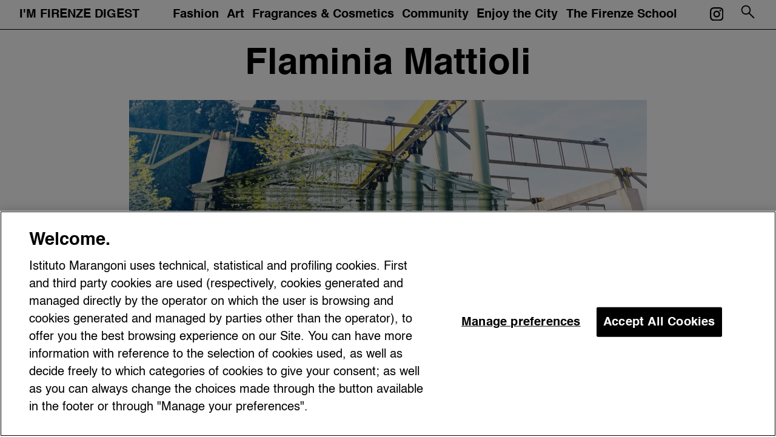

--- FILE ---
content_type: text/html; charset=UTF-8
request_url: https://imfirenzedigest.com/the-firenze-school/portfolios/flaminia-mattioli-stazione-leopolda/
body_size: 15235
content:
<!doctype html><html lang="en-US"><head><meta charset="UTF-8"><meta name="viewport" content="width=device-width, initial-scale=1"><link rel="profile" href="https://gmpg.org/xfn/11"> <script data-cfasync="false" data-no-defer="1" data-no-minify="1" data-no-optimize="1">var ewww_webp_supported=!1;function check_webp_feature(A,e){var w;e=void 0!==e?e:function(){},ewww_webp_supported?e(ewww_webp_supported):((w=new Image).onload=function(){ewww_webp_supported=0<w.width&&0<w.height,e&&e(ewww_webp_supported)},w.onerror=function(){e&&e(!1)},w.src="data:image/webp;base64,"+{alpha:"UklGRkoAAABXRUJQVlA4WAoAAAAQAAAAAAAAAAAAQUxQSAwAAAARBxAR/Q9ERP8DAABWUDggGAAAABQBAJ0BKgEAAQAAAP4AAA3AAP7mtQAAAA=="}[A])}check_webp_feature("alpha");</script><script data-cfasync="false" data-no-defer="1" data-no-minify="1" data-no-optimize="1">var Arrive=function(c,w){"use strict";if(c.MutationObserver&&"undefined"!=typeof HTMLElement){var r,a=0,u=(r=HTMLElement.prototype.matches||HTMLElement.prototype.webkitMatchesSelector||HTMLElement.prototype.mozMatchesSelector||HTMLElement.prototype.msMatchesSelector,{matchesSelector:function(e,t){return e instanceof HTMLElement&&r.call(e,t)},addMethod:function(e,t,r){var a=e[t];e[t]=function(){return r.length==arguments.length?r.apply(this,arguments):"function"==typeof a?a.apply(this,arguments):void 0}},callCallbacks:function(e,t){t&&t.options.onceOnly&&1==t.firedElems.length&&(e=[e[0]]);for(var r,a=0;r=e[a];a++)r&&r.callback&&r.callback.call(r.elem,r.elem);t&&t.options.onceOnly&&1==t.firedElems.length&&t.me.unbindEventWithSelectorAndCallback.call(t.target,t.selector,t.callback)},checkChildNodesRecursively:function(e,t,r,a){for(var i,n=0;i=e[n];n++)r(i,t,a)&&a.push({callback:t.callback,elem:i}),0<i.childNodes.length&&u.checkChildNodesRecursively(i.childNodes,t,r,a)},mergeArrays:function(e,t){var r,a={};for(r in e)e.hasOwnProperty(r)&&(a[r]=e[r]);for(r in t)t.hasOwnProperty(r)&&(a[r]=t[r]);return a},toElementsArray:function(e){return e=void 0!==e&&("number"!=typeof e.length||e===c)?[e]:e}}),e=(l.prototype.addEvent=function(e,t,r,a){a={target:e,selector:t,options:r,callback:a,firedElems:[]};return this._beforeAdding&&this._beforeAdding(a),this._eventsBucket.push(a),a},l.prototype.removeEvent=function(e){for(var t,r=this._eventsBucket.length-1;t=this._eventsBucket[r];r--)e(t)&&(this._beforeRemoving&&this._beforeRemoving(t),(t=this._eventsBucket.splice(r,1))&&t.length&&(t[0].callback=null))},l.prototype.beforeAdding=function(e){this._beforeAdding=e},l.prototype.beforeRemoving=function(e){this._beforeRemoving=e},l),t=function(i,n){var o=new e,l=this,s={fireOnAttributesModification:!1};return o.beforeAdding(function(t){var e=t.target;e!==c.document&&e!==c||(e=document.getElementsByTagName("html")[0]);var r=new MutationObserver(function(e){n.call(this,e,t)}),a=i(t.options);r.observe(e,a),t.observer=r,t.me=l}),o.beforeRemoving(function(e){e.observer.disconnect()}),this.bindEvent=function(e,t,r){t=u.mergeArrays(s,t);for(var a=u.toElementsArray(this),i=0;i<a.length;i++)o.addEvent(a[i],e,t,r)},this.unbindEvent=function(){var r=u.toElementsArray(this);o.removeEvent(function(e){for(var t=0;t<r.length;t++)if(this===w||e.target===r[t])return!0;return!1})},this.unbindEventWithSelectorOrCallback=function(r){var a=u.toElementsArray(this),i=r,e="function"==typeof r?function(e){for(var t=0;t<a.length;t++)if((this===w||e.target===a[t])&&e.callback===i)return!0;return!1}:function(e){for(var t=0;t<a.length;t++)if((this===w||e.target===a[t])&&e.selector===r)return!0;return!1};o.removeEvent(e)},this.unbindEventWithSelectorAndCallback=function(r,a){var i=u.toElementsArray(this);o.removeEvent(function(e){for(var t=0;t<i.length;t++)if((this===w||e.target===i[t])&&e.selector===r&&e.callback===a)return!0;return!1})},this},i=new function(){var s={fireOnAttributesModification:!1,onceOnly:!1,existing:!1};function n(e,t,r){return!(!u.matchesSelector(e,t.selector)||(e._id===w&&(e._id=a++),-1!=t.firedElems.indexOf(e._id)))&&(t.firedElems.push(e._id),!0)}var c=(i=new t(function(e){var t={attributes:!1,childList:!0,subtree:!0};return e.fireOnAttributesModification&&(t.attributes=!0),t},function(e,i){e.forEach(function(e){var t=e.addedNodes,r=e.target,a=[];null!==t&&0<t.length?u.checkChildNodesRecursively(t,i,n,a):"attributes"===e.type&&n(r,i)&&a.push({callback:i.callback,elem:r}),u.callCallbacks(a,i)})})).bindEvent;return i.bindEvent=function(e,t,r){t=void 0===r?(r=t,s):u.mergeArrays(s,t);var a=u.toElementsArray(this);if(t.existing){for(var i=[],n=0;n<a.length;n++)for(var o=a[n].querySelectorAll(e),l=0;l<o.length;l++)i.push({callback:r,elem:o[l]});if(t.onceOnly&&i.length)return r.call(i[0].elem,i[0].elem);setTimeout(u.callCallbacks,1,i)}c.call(this,e,t,r)},i},o=new function(){var a={};function i(e,t){return u.matchesSelector(e,t.selector)}var n=(o=new t(function(){return{childList:!0,subtree:!0}},function(e,r){e.forEach(function(e){var t=e.removedNodes,e=[];null!==t&&0<t.length&&u.checkChildNodesRecursively(t,r,i,e),u.callCallbacks(e,r)})})).bindEvent;return o.bindEvent=function(e,t,r){t=void 0===r?(r=t,a):u.mergeArrays(a,t),n.call(this,e,t,r)},o};d(HTMLElement.prototype),d(NodeList.prototype),d(HTMLCollection.prototype),d(HTMLDocument.prototype),d(Window.prototype);var n={};return s(i,n,"unbindAllArrive"),s(o,n,"unbindAllLeave"),n}function l(){this._eventsBucket=[],this._beforeAdding=null,this._beforeRemoving=null}function s(e,t,r){u.addMethod(t,r,e.unbindEvent),u.addMethod(t,r,e.unbindEventWithSelectorOrCallback),u.addMethod(t,r,e.unbindEventWithSelectorAndCallback)}function d(e){e.arrive=i.bindEvent,s(i,e,"unbindArrive"),e.leave=o.bindEvent,s(o,e,"unbindLeave")}}(window,void 0),ewww_webp_supported=!1;function check_webp_feature(e,t){var r;ewww_webp_supported?t(ewww_webp_supported):((r=new Image).onload=function(){ewww_webp_supported=0<r.width&&0<r.height,t(ewww_webp_supported)},r.onerror=function(){t(!1)},r.src="data:image/webp;base64,"+{alpha:"UklGRkoAAABXRUJQVlA4WAoAAAAQAAAAAAAAAAAAQUxQSAwAAAARBxAR/Q9ERP8DAABWUDggGAAAABQBAJ0BKgEAAQAAAP4AAA3AAP7mtQAAAA==",animation:"UklGRlIAAABXRUJQVlA4WAoAAAASAAAAAAAAAAAAQU5JTQYAAAD/////AABBTk1GJgAAAAAAAAAAAAAAAAAAAGQAAABWUDhMDQAAAC8AAAAQBxAREYiI/gcA"}[e])}function ewwwLoadImages(e){if(e){for(var t=document.querySelectorAll(".batch-image img, .image-wrapper a, .ngg-pro-masonry-item a, .ngg-galleria-offscreen-seo-wrapper a"),r=0,a=t.length;r<a;r++)ewwwAttr(t[r],"data-src",t[r].getAttribute("data-webp")),ewwwAttr(t[r],"data-thumbnail",t[r].getAttribute("data-webp-thumbnail"));for(var i=document.querySelectorAll("div.woocommerce-product-gallery__image"),r=0,a=i.length;r<a;r++)ewwwAttr(i[r],"data-thumb",i[r].getAttribute("data-webp-thumb"))}for(var n=document.querySelectorAll("video"),r=0,a=n.length;r<a;r++)ewwwAttr(n[r],"poster",e?n[r].getAttribute("data-poster-webp"):n[r].getAttribute("data-poster-image"));for(var o,l=document.querySelectorAll("img.ewww_webp_lazy_load"),r=0,a=l.length;r<a;r++)e&&(ewwwAttr(l[r],"data-lazy-srcset",l[r].getAttribute("data-lazy-srcset-webp")),ewwwAttr(l[r],"data-srcset",l[r].getAttribute("data-srcset-webp")),ewwwAttr(l[r],"data-lazy-src",l[r].getAttribute("data-lazy-src-webp")),ewwwAttr(l[r],"data-src",l[r].getAttribute("data-src-webp")),ewwwAttr(l[r],"data-orig-file",l[r].getAttribute("data-webp-orig-file")),ewwwAttr(l[r],"data-medium-file",l[r].getAttribute("data-webp-medium-file")),ewwwAttr(l[r],"data-large-file",l[r].getAttribute("data-webp-large-file")),null!=(o=l[r].getAttribute("srcset"))&&!1!==o&&o.includes("R0lGOD")&&ewwwAttr(l[r],"src",l[r].getAttribute("data-lazy-src-webp"))),l[r].className=l[r].className.replace(/\bewww_webp_lazy_load\b/,"");for(var s=document.querySelectorAll(".ewww_webp"),r=0,a=s.length;r<a;r++)e?(ewwwAttr(s[r],"srcset",s[r].getAttribute("data-srcset-webp")),ewwwAttr(s[r],"src",s[r].getAttribute("data-src-webp")),ewwwAttr(s[r],"data-orig-file",s[r].getAttribute("data-webp-orig-file")),ewwwAttr(s[r],"data-medium-file",s[r].getAttribute("data-webp-medium-file")),ewwwAttr(s[r],"data-large-file",s[r].getAttribute("data-webp-large-file")),ewwwAttr(s[r],"data-large_image",s[r].getAttribute("data-webp-large_image")),ewwwAttr(s[r],"data-src",s[r].getAttribute("data-webp-src"))):(ewwwAttr(s[r],"srcset",s[r].getAttribute("data-srcset-img")),ewwwAttr(s[r],"src",s[r].getAttribute("data-src-img"))),s[r].className=s[r].className.replace(/\bewww_webp\b/,"ewww_webp_loaded");window.jQuery&&jQuery.fn.isotope&&jQuery.fn.imagesLoaded&&(jQuery(".fusion-posts-container-infinite").imagesLoaded(function(){jQuery(".fusion-posts-container-infinite").hasClass("isotope")&&jQuery(".fusion-posts-container-infinite").isotope()}),jQuery(".fusion-portfolio:not(.fusion-recent-works) .fusion-portfolio-wrapper").imagesLoaded(function(){jQuery(".fusion-portfolio:not(.fusion-recent-works) .fusion-portfolio-wrapper").isotope()}))}function ewwwWebPInit(e){ewwwLoadImages(e),ewwwNggLoadGalleries(e),document.arrive(".ewww_webp",function(){ewwwLoadImages(e)}),document.arrive(".ewww_webp_lazy_load",function(){ewwwLoadImages(e)}),document.arrive("videos",function(){ewwwLoadImages(e)}),"loading"==document.readyState?document.addEventListener("DOMContentLoaded",ewwwJSONParserInit):("undefined"!=typeof galleries&&ewwwNggParseGalleries(e),ewwwWooParseVariations(e))}function ewwwAttr(e,t,r){null!=r&&!1!==r&&e.setAttribute(t,r)}function ewwwJSONParserInit(){"undefined"!=typeof galleries&&check_webp_feature("alpha",ewwwNggParseGalleries),check_webp_feature("alpha",ewwwWooParseVariations)}function ewwwWooParseVariations(e){if(e)for(var t=document.querySelectorAll("form.variations_form"),r=0,a=t.length;r<a;r++){var i=t[r].getAttribute("data-product_variations"),n=!1;try{for(var o in i=JSON.parse(i))void 0!==i[o]&&void 0!==i[o].image&&(void 0!==i[o].image.src_webp&&(i[o].image.src=i[o].image.src_webp,n=!0),void 0!==i[o].image.srcset_webp&&(i[o].image.srcset=i[o].image.srcset_webp,n=!0),void 0!==i[o].image.full_src_webp&&(i[o].image.full_src=i[o].image.full_src_webp,n=!0),void 0!==i[o].image.gallery_thumbnail_src_webp&&(i[o].image.gallery_thumbnail_src=i[o].image.gallery_thumbnail_src_webp,n=!0),void 0!==i[o].image.thumb_src_webp&&(i[o].image.thumb_src=i[o].image.thumb_src_webp,n=!0));n&&ewwwAttr(t[r],"data-product_variations",JSON.stringify(i))}catch(e){}}}function ewwwNggParseGalleries(e){if(e)for(var t in galleries){var r=galleries[t];galleries[t].images_list=ewwwNggParseImageList(r.images_list)}}function ewwwNggLoadGalleries(e){e&&document.addEventListener("ngg.galleria.themeadded",function(e,t){window.ngg_galleria._create_backup=window.ngg_galleria.create,window.ngg_galleria.create=function(e,t){var r=$(e).data("id");return galleries["gallery_"+r].images_list=ewwwNggParseImageList(galleries["gallery_"+r].images_list),window.ngg_galleria._create_backup(e,t)}})}function ewwwNggParseImageList(e){for(var t in e){var r=e[t];if(void 0!==r["image-webp"]&&(e[t].image=r["image-webp"],delete e[t]["image-webp"]),void 0!==r["thumb-webp"]&&(e[t].thumb=r["thumb-webp"],delete e[t]["thumb-webp"]),void 0!==r.full_image_webp&&(e[t].full_image=r.full_image_webp,delete e[t].full_image_webp),void 0!==r.srcsets)for(var a in r.srcsets)nggSrcset=r.srcsets[a],void 0!==r.srcsets[a+"-webp"]&&(e[t].srcsets[a]=r.srcsets[a+"-webp"],delete e[t].srcsets[a+"-webp"]);if(void 0!==r.full_srcsets)for(var i in r.full_srcsets)nggFSrcset=r.full_srcsets[i],void 0!==r.full_srcsets[i+"-webp"]&&(e[t].full_srcsets[i]=r.full_srcsets[i+"-webp"],delete e[t].full_srcsets[i+"-webp"])}return e}check_webp_feature("alpha",ewwwWebPInit);</script><meta name='robots' content='index, follow, max-image-preview:large, max-snippet:-1, max-video-preview:-1' /><link media="all" href="https://imfirenzedigest.com/wp-content/cache/autoptimize/css/autoptimize_2dc6c9329ccca35b486b8e25508f9286.css" rel="stylesheet"><title>Flaminia Mattioli | Stazione Leopolda | I&#039;M FIRENZE DIGEST</title><meta name="description" content="Re:mixing the City: &quot;In-Between” exhibition at Stazione Leopolda. Flaminia Mattioli has materialized the resurrection of the station, as a mighty phoenix" /><link rel="canonical" href="https://imfirenzedigest.com/the-firenze-school/portfolios/flaminia-mattioli-stazione-leopolda/" /><meta property="og:locale" content="en_US" /><meta property="og:type" content="article" /><meta property="og:title" content="Flaminia Mattioli | Stazione Leopolda | I&#039;M FIRENZE DIGEST" /><meta property="og:description" content="Re:mixing the City: &quot;In-Between” exhibition at Stazione Leopolda. Flaminia Mattioli has materialized the resurrection of the station, as a mighty phoenix" /><meta property="og:url" content="https://imfirenzedigest.com/the-firenze-school/portfolios/flaminia-mattioli-stazione-leopolda/" /><meta property="og:site_name" content="Istituto Marangoni Firenze" /><meta property="article:modified_time" content="2023-09-20T15:25:20+00:00" /><meta property="og:image" content="https://imfirenzedigest.com/wp-content/uploads/2022/05/COVER-Senza-titolo-1.jpg" /><meta property="og:image:width" content="1920" /><meta property="og:image:height" content="1080" /><meta property="og:image:type" content="image/jpeg" /><meta name="twitter:card" content="summary_large_image" /><meta name="twitter:label1" content="Est. reading time" /><meta name="twitter:data1" content="2 minutes" /> <script type="application/ld+json" class="yoast-schema-graph">{"@context":"https://schema.org","@graph":[{"@type":"WebPage","@id":"https://imfirenzedigest.com/the-firenze-school/portfolios/flaminia-mattioli-stazione-leopolda/","url":"https://imfirenzedigest.com/the-firenze-school/portfolios/flaminia-mattioli-stazione-leopolda/","name":"Flaminia Mattioli | Stazione Leopolda | I'M FIRENZE DIGEST","isPartOf":{"@id":"https://imfirenzedigest.com/#website"},"primaryImageOfPage":{"@id":"https://imfirenzedigest.com/the-firenze-school/portfolios/flaminia-mattioli-stazione-leopolda/#primaryimage"},"image":{"@id":"https://imfirenzedigest.com/the-firenze-school/portfolios/flaminia-mattioli-stazione-leopolda/#primaryimage"},"thumbnailUrl":"https://imfirenzedigest.com/wp-content/uploads/2022/05/COVER-Senza-titolo-1.jpg","datePublished":"2022-06-06T07:00:00+00:00","dateModified":"2023-09-20T15:25:20+00:00","description":"Re:mixing the City: \"In-Between” exhibition at Stazione Leopolda. Flaminia Mattioli has materialized the resurrection of the station, as a mighty phoenix","breadcrumb":{"@id":"https://imfirenzedigest.com/the-firenze-school/portfolios/flaminia-mattioli-stazione-leopolda/#breadcrumb"},"inLanguage":"en-US","potentialAction":[{"@type":"ReadAction","target":["https://imfirenzedigest.com/the-firenze-school/portfolios/flaminia-mattioli-stazione-leopolda/"]}]},{"@type":"ImageObject","inLanguage":"en-US","@id":"https://imfirenzedigest.com/the-firenze-school/portfolios/flaminia-mattioli-stazione-leopolda/#primaryimage","url":"https://imfirenzedigest.com/wp-content/uploads/2022/05/COVER-Senza-titolo-1.jpg","contentUrl":"https://imfirenzedigest.com/wp-content/uploads/2022/05/COVER-Senza-titolo-1.jpg","width":1920,"height":1080},{"@type":"BreadcrumbList","@id":"https://imfirenzedigest.com/the-firenze-school/portfolios/flaminia-mattioli-stazione-leopolda/#breadcrumb","itemListElement":[{"@type":"ListItem","position":1,"name":"Home","item":"https://imfirenzedigest.com/"},{"@type":"ListItem","position":2,"name":"Portfolios","item":"https://imfirenzedigest.com/the-firenze-school/portfolios/"},{"@type":"ListItem","position":3,"name":"Flaminia Mattioli"}]},{"@type":"WebSite","@id":"https://imfirenzedigest.com/#website","url":"https://imfirenzedigest.com/","name":"Istituto Marangoni Firenze","description":"","publisher":{"@id":"https://imfirenzedigest.com/#organization"},"potentialAction":[{"@type":"SearchAction","target":{"@type":"EntryPoint","urlTemplate":"https://imfirenzedigest.com/?s={search_term_string}"},"query-input":{"@type":"PropertyValueSpecification","valueRequired":true,"valueName":"search_term_string"}}],"inLanguage":"en-US"},{"@type":"Organization","@id":"https://imfirenzedigest.com/#organization","name":"Istituto Marangoni Firenze","url":"https://imfirenzedigest.com/","logo":{"@type":"ImageObject","inLanguage":"en-US","@id":"https://imfirenzedigest.com/#/schema/logo/image/","url":"https://imfirenzedigest.com/wp-content/uploads/2021/08/istituto-marangoni-logo.svg","contentUrl":"https://imfirenzedigest.com/wp-content/uploads/2021/08/istituto-marangoni-logo.svg","width":274.5,"height":45.719999999999998863131622783839702606201171875,"caption":"Istituto Marangoni Firenze"},"image":{"@id":"https://imfirenzedigest.com/#/schema/logo/image/"}}]}</script> <link rel="alternate" type="application/rss+xml" title="Istituto Marangoni Firenze &raquo; Feed" href="https://imfirenzedigest.com/feed/" /><link rel="alternate" type="application/rss+xml" title="Istituto Marangoni Firenze &raquo; Comments Feed" href="https://imfirenzedigest.com/comments/feed/" /><link rel="alternate" title="oEmbed (JSON)" type="application/json+oembed" href="https://imfirenzedigest.com/wp-json/oembed/1.0/embed?url=https%3A%2F%2Fimfirenzedigest.com%2Fthe-firenze-school%2Fportfolios%2Fflaminia-mattioli-stazione-leopolda%2F" /><link rel="alternate" title="oEmbed (XML)" type="text/xml+oembed" href="https://imfirenzedigest.com/wp-json/oembed/1.0/embed?url=https%3A%2F%2Fimfirenzedigest.com%2Fthe-firenze-school%2Fportfolios%2Fflaminia-mattioli-stazione-leopolda%2F&#038;format=xml" /><style id='wp-img-auto-sizes-contain-inline-css'>img:is([sizes=auto i],[sizes^="auto," i]){contain-intrinsic-size:3000px 1500px}</style><style id='wp-block-library-inline-css'>:root{--wp-block-synced-color:#7a00df;--wp-block-synced-color--rgb:122,0,223;--wp-bound-block-color:var(--wp-block-synced-color);--wp-editor-canvas-background:#ddd;--wp-admin-theme-color:#007cba;--wp-admin-theme-color--rgb:0,124,186;--wp-admin-theme-color-darker-10:#006ba1;--wp-admin-theme-color-darker-10--rgb:0,107,160.5;--wp-admin-theme-color-darker-20:#005a87;--wp-admin-theme-color-darker-20--rgb:0,90,135;--wp-admin-border-width-focus:2px}@media (min-resolution:192dpi){:root{--wp-admin-border-width-focus:1.5px}}.wp-element-button{cursor:pointer}:root .has-very-light-gray-background-color{background-color:#eee}:root .has-very-dark-gray-background-color{background-color:#313131}:root .has-very-light-gray-color{color:#eee}:root .has-very-dark-gray-color{color:#313131}:root .has-vivid-green-cyan-to-vivid-cyan-blue-gradient-background{background:linear-gradient(135deg,#00d084,#0693e3)}:root .has-purple-crush-gradient-background{background:linear-gradient(135deg,#34e2e4,#4721fb 50%,#ab1dfe)}:root .has-hazy-dawn-gradient-background{background:linear-gradient(135deg,#faaca8,#dad0ec)}:root .has-subdued-olive-gradient-background{background:linear-gradient(135deg,#fafae1,#67a671)}:root .has-atomic-cream-gradient-background{background:linear-gradient(135deg,#fdd79a,#004a59)}:root .has-nightshade-gradient-background{background:linear-gradient(135deg,#330968,#31cdcf)}:root .has-midnight-gradient-background{background:linear-gradient(135deg,#020381,#2874fc)}:root{--wp--preset--font-size--normal:16px;--wp--preset--font-size--huge:42px}.has-regular-font-size{font-size:1em}.has-larger-font-size{font-size:2.625em}.has-normal-font-size{font-size:var(--wp--preset--font-size--normal)}.has-huge-font-size{font-size:var(--wp--preset--font-size--huge)}.has-text-align-center{text-align:center}.has-text-align-left{text-align:left}.has-text-align-right{text-align:right}.has-fit-text{white-space:nowrap!important}#end-resizable-editor-section{display:none}.aligncenter{clear:both}.items-justified-left{justify-content:flex-start}.items-justified-center{justify-content:center}.items-justified-right{justify-content:flex-end}.items-justified-space-between{justify-content:space-between}.screen-reader-text{border:0;clip-path:inset(50%);height:1px;margin:-1px;overflow:hidden;padding:0;position:absolute;width:1px;word-wrap:normal!important}.screen-reader-text:focus{background-color:#ddd;clip-path:none;color:#444;display:block;font-size:1em;height:auto;left:5px;line-height:normal;padding:15px 23px 14px;text-decoration:none;top:5px;width:auto;z-index:100000}html :where(.has-border-color){border-style:solid}html :where([style*=border-top-color]){border-top-style:solid}html :where([style*=border-right-color]){border-right-style:solid}html :where([style*=border-bottom-color]){border-bottom-style:solid}html :where([style*=border-left-color]){border-left-style:solid}html :where([style*=border-width]){border-style:solid}html :where([style*=border-top-width]){border-top-style:solid}html :where([style*=border-right-width]){border-right-style:solid}html :where([style*=border-bottom-width]){border-bottom-style:solid}html :where([style*=border-left-width]){border-left-style:solid}html :where(img[class*=wp-image-]){height:auto;max-width:100%}:where(figure){margin:0 0 1em}html :where(.is-position-sticky){--wp-admin--admin-bar--position-offset:var(--wp-admin--admin-bar--height,0px)}@media screen and (max-width:600px){html :where(.is-position-sticky){--wp-admin--admin-bar--position-offset:0px}}</style><style id='wp-block-heading-inline-css'>h1:where(.wp-block-heading).has-background,h2:where(.wp-block-heading).has-background,h3:where(.wp-block-heading).has-background,h4:where(.wp-block-heading).has-background,h5:where(.wp-block-heading).has-background,h6:where(.wp-block-heading).has-background{padding:1.25em 2.375em}h1.has-text-align-left[style*=writing-mode]:where([style*=vertical-lr]),h1.has-text-align-right[style*=writing-mode]:where([style*=vertical-rl]),h2.has-text-align-left[style*=writing-mode]:where([style*=vertical-lr]),h2.has-text-align-right[style*=writing-mode]:where([style*=vertical-rl]),h3.has-text-align-left[style*=writing-mode]:where([style*=vertical-lr]),h3.has-text-align-right[style*=writing-mode]:where([style*=vertical-rl]),h4.has-text-align-left[style*=writing-mode]:where([style*=vertical-lr]),h4.has-text-align-right[style*=writing-mode]:where([style*=vertical-rl]),h5.has-text-align-left[style*=writing-mode]:where([style*=vertical-lr]),h5.has-text-align-right[style*=writing-mode]:where([style*=vertical-rl]),h6.has-text-align-left[style*=writing-mode]:where([style*=vertical-lr]),h6.has-text-align-right[style*=writing-mode]:where([style*=vertical-rl]){rotate:180deg}</style><style id='wp-block-image-inline-css'>.wp-block-image>a,.wp-block-image>figure>a{display:inline-block}.wp-block-image img{box-sizing:border-box;height:auto;max-width:100%;vertical-align:bottom}@media not (prefers-reduced-motion){.wp-block-image img.hide{visibility:hidden}.wp-block-image img.show{animation:show-content-image .4s}}.wp-block-image[style*=border-radius] img,.wp-block-image[style*=border-radius]>a{border-radius:inherit}.wp-block-image.has-custom-border img{box-sizing:border-box}.wp-block-image.aligncenter{text-align:center}.wp-block-image.alignfull>a,.wp-block-image.alignwide>a{width:100%}.wp-block-image.alignfull img,.wp-block-image.alignwide img{height:auto;width:100%}.wp-block-image .aligncenter,.wp-block-image .alignleft,.wp-block-image .alignright,.wp-block-image.aligncenter,.wp-block-image.alignleft,.wp-block-image.alignright{display:table}.wp-block-image .aligncenter>figcaption,.wp-block-image .alignleft>figcaption,.wp-block-image .alignright>figcaption,.wp-block-image.aligncenter>figcaption,.wp-block-image.alignleft>figcaption,.wp-block-image.alignright>figcaption{caption-side:bottom;display:table-caption}.wp-block-image .alignleft{float:left;margin:.5em 1em .5em 0}.wp-block-image .alignright{float:right;margin:.5em 0 .5em 1em}.wp-block-image .aligncenter{margin-left:auto;margin-right:auto}.wp-block-image :where(figcaption){margin-bottom:1em;margin-top:.5em}.wp-block-image.is-style-circle-mask img{border-radius:9999px}@supports ((-webkit-mask-image:none) or (mask-image:none)) or (-webkit-mask-image:none){.wp-block-image.is-style-circle-mask img{border-radius:0;-webkit-mask-image:url('data:image/svg+xml;utf8,<svg viewBox="0 0 100 100" xmlns="http://www.w3.org/2000/svg"><circle cx="50" cy="50" r="50"/></svg>');mask-image:url('data:image/svg+xml;utf8,<svg viewBox="0 0 100 100" xmlns="http://www.w3.org/2000/svg"><circle cx="50" cy="50" r="50"/></svg>');mask-mode:alpha;-webkit-mask-position:center;mask-position:center;-webkit-mask-repeat:no-repeat;mask-repeat:no-repeat;-webkit-mask-size:contain;mask-size:contain}}:root :where(.wp-block-image.is-style-rounded img,.wp-block-image .is-style-rounded img){border-radius:9999px}.wp-block-image figure{margin:0}.wp-lightbox-container{display:flex;flex-direction:column;position:relative}.wp-lightbox-container img{cursor:zoom-in}.wp-lightbox-container img:hover+button{opacity:1}.wp-lightbox-container button{align-items:center;backdrop-filter:blur(16px) saturate(180%);background-color:#5a5a5a40;border:none;border-radius:4px;cursor:zoom-in;display:flex;height:20px;justify-content:center;opacity:0;padding:0;position:absolute;right:16px;text-align:center;top:16px;width:20px;z-index:100}@media not (prefers-reduced-motion){.wp-lightbox-container button{transition:opacity .2s ease}}.wp-lightbox-container button:focus-visible{outline:3px auto #5a5a5a40;outline:3px auto -webkit-focus-ring-color;outline-offset:3px}.wp-lightbox-container button:hover{cursor:pointer;opacity:1}.wp-lightbox-container button:focus{opacity:1}.wp-lightbox-container button:focus,.wp-lightbox-container button:hover,.wp-lightbox-container button:not(:hover):not(:active):not(.has-background){background-color:#5a5a5a40;border:none}.wp-lightbox-overlay{box-sizing:border-box;cursor:zoom-out;height:100vh;left:0;overflow:hidden;position:fixed;top:0;visibility:hidden;width:100%;z-index:100000}.wp-lightbox-overlay .close-button{align-items:center;cursor:pointer;display:flex;justify-content:center;min-height:40px;min-width:40px;padding:0;position:absolute;right:calc(env(safe-area-inset-right) + 16px);top:calc(env(safe-area-inset-top) + 16px);z-index:5000000}.wp-lightbox-overlay .close-button:focus,.wp-lightbox-overlay .close-button:hover,.wp-lightbox-overlay .close-button:not(:hover):not(:active):not(.has-background){background:0 0;border:none}.wp-lightbox-overlay .lightbox-image-container{height:var(--wp--lightbox-container-height);left:50%;overflow:hidden;position:absolute;top:50%;transform:translate(-50%,-50%);transform-origin:top left;width:var(--wp--lightbox-container-width);z-index:9999999999}.wp-lightbox-overlay .wp-block-image{align-items:center;box-sizing:border-box;display:flex;height:100%;justify-content:center;margin:0;position:relative;transform-origin:0 0;width:100%;z-index:3000000}.wp-lightbox-overlay .wp-block-image img{height:var(--wp--lightbox-image-height);min-height:var(--wp--lightbox-image-height);min-width:var(--wp--lightbox-image-width);width:var(--wp--lightbox-image-width)}.wp-lightbox-overlay .wp-block-image figcaption{display:none}.wp-lightbox-overlay button{background:0 0;border:none}.wp-lightbox-overlay .scrim{background-color:#fff;height:100%;opacity:.9;position:absolute;width:100%;z-index:2000000}.wp-lightbox-overlay.active{visibility:visible}@media not (prefers-reduced-motion){.wp-lightbox-overlay.active{animation:turn-on-visibility .25s both}.wp-lightbox-overlay.active img{animation:turn-on-visibility .35s both}.wp-lightbox-overlay.show-closing-animation:not(.active){animation:turn-off-visibility .35s both}.wp-lightbox-overlay.show-closing-animation:not(.active) img{animation:turn-off-visibility .25s both}.wp-lightbox-overlay.zoom.active{animation:none;opacity:1;visibility:visible}.wp-lightbox-overlay.zoom.active .lightbox-image-container{animation:lightbox-zoom-in .4s}.wp-lightbox-overlay.zoom.active .lightbox-image-container img{animation:none}.wp-lightbox-overlay.zoom.active .scrim{animation:turn-on-visibility .4s forwards}.wp-lightbox-overlay.zoom.show-closing-animation:not(.active){animation:none}.wp-lightbox-overlay.zoom.show-closing-animation:not(.active) .lightbox-image-container{animation:lightbox-zoom-out .4s}.wp-lightbox-overlay.zoom.show-closing-animation:not(.active) .lightbox-image-container img{animation:none}.wp-lightbox-overlay.zoom.show-closing-animation:not(.active) .scrim{animation:turn-off-visibility .4s forwards}}@keyframes show-content-image{0%{visibility:hidden}99%{visibility:hidden}to{visibility:visible}}@keyframes turn-on-visibility{0%{opacity:0}to{opacity:1}}@keyframes turn-off-visibility{0%{opacity:1;visibility:visible}99%{opacity:0;visibility:visible}to{opacity:0;visibility:hidden}}@keyframes lightbox-zoom-in{0%{transform:translate(calc((-100vw + var(--wp--lightbox-scrollbar-width))/2 + var(--wp--lightbox-initial-left-position)),calc(-50vh + var(--wp--lightbox-initial-top-position))) scale(var(--wp--lightbox-scale))}to{transform:translate(-50%,-50%) scale(1)}}@keyframes lightbox-zoom-out{0%{transform:translate(-50%,-50%) scale(1);visibility:visible}99%{visibility:visible}to{transform:translate(calc((-100vw + var(--wp--lightbox-scrollbar-width))/2 + var(--wp--lightbox-initial-left-position)),calc(-50vh + var(--wp--lightbox-initial-top-position))) scale(var(--wp--lightbox-scale));visibility:hidden}}</style><style id='wp-block-image-theme-inline-css'>:root :where(.wp-block-image figcaption){color:#555;font-size:13px;text-align:center}.is-dark-theme :root :where(.wp-block-image figcaption){color:#ffffffa6}.wp-block-image{margin:0 0 1em}</style><style id='wp-block-embed-inline-css'>.wp-block-embed.alignleft,.wp-block-embed.alignright,.wp-block[data-align=left]>[data-type="core/embed"],.wp-block[data-align=right]>[data-type="core/embed"]{max-width:360px;width:100%}.wp-block-embed.alignleft .wp-block-embed__wrapper,.wp-block-embed.alignright .wp-block-embed__wrapper,.wp-block[data-align=left]>[data-type="core/embed"] .wp-block-embed__wrapper,.wp-block[data-align=right]>[data-type="core/embed"] .wp-block-embed__wrapper{min-width:280px}.wp-block-cover .wp-block-embed{min-height:240px;min-width:320px}.wp-block-embed{overflow-wrap:break-word}.wp-block-embed :where(figcaption){margin-bottom:1em;margin-top:.5em}.wp-block-embed iframe{max-width:100%}.wp-block-embed__wrapper{position:relative}.wp-embed-responsive .wp-has-aspect-ratio .wp-block-embed__wrapper:before{content:"";display:block;padding-top:50%}.wp-embed-responsive .wp-has-aspect-ratio iframe{bottom:0;height:100%;left:0;position:absolute;right:0;top:0;width:100%}.wp-embed-responsive .wp-embed-aspect-21-9 .wp-block-embed__wrapper:before{padding-top:42.85%}.wp-embed-responsive .wp-embed-aspect-18-9 .wp-block-embed__wrapper:before{padding-top:50%}.wp-embed-responsive .wp-embed-aspect-16-9 .wp-block-embed__wrapper:before{padding-top:56.25%}.wp-embed-responsive .wp-embed-aspect-4-3 .wp-block-embed__wrapper:before{padding-top:75%}.wp-embed-responsive .wp-embed-aspect-1-1 .wp-block-embed__wrapper:before{padding-top:100%}.wp-embed-responsive .wp-embed-aspect-9-16 .wp-block-embed__wrapper:before{padding-top:177.77%}.wp-embed-responsive .wp-embed-aspect-1-2 .wp-block-embed__wrapper:before{padding-top:200%}</style><style id='wp-block-embed-theme-inline-css'>.wp-block-embed :where(figcaption){color:#555;font-size:13px;text-align:center}.is-dark-theme .wp-block-embed :where(figcaption){color:#ffffffa6}.wp-block-embed{margin:0 0 1em}</style><style id='wp-block-paragraph-inline-css'>.is-small-text{font-size:.875em}.is-regular-text{font-size:1em}.is-large-text{font-size:2.25em}.is-larger-text{font-size:3em}.has-drop-cap:not(:focus):first-letter {float:left;font-size:8.4em;font-style:normal;font-weight:100;line-height:.68;margin:.05em .1em 0 0;text-transform:uppercase}body.rtl .has-drop-cap:not(:focus):first-letter {float:none;margin-left:.1em}p.has-drop-cap.has-background{overflow:hidden}:root :where(p.has-background){padding:1.25em 2.375em}:where(p.has-text-color:not(.has-link-color)) a{color:inherit}p.has-text-align-left[style*="writing-mode:vertical-lr"],p.has-text-align-right[style*="writing-mode:vertical-rl"]{rotate:180deg}</style><style id='global-styles-inline-css'>:root{--wp--preset--aspect-ratio--square:1;--wp--preset--aspect-ratio--4-3:4/3;--wp--preset--aspect-ratio--3-4:3/4;--wp--preset--aspect-ratio--3-2:3/2;--wp--preset--aspect-ratio--2-3:2/3;--wp--preset--aspect-ratio--16-9:16/9;--wp--preset--aspect-ratio--9-16:9/16;--wp--preset--color--black:#000;--wp--preset--color--cyan-bluish-gray:#abb8c3;--wp--preset--color--white:#fff;--wp--preset--color--pale-pink:#f78da7;--wp--preset--color--vivid-red:#cf2e2e;--wp--preset--color--luminous-vivid-orange:#ff6900;--wp--preset--color--luminous-vivid-amber:#fcb900;--wp--preset--color--light-green-cyan:#7bdcb5;--wp--preset--color--vivid-green-cyan:#00d084;--wp--preset--color--pale-cyan-blue:#8ed1fc;--wp--preset--color--vivid-cyan-blue:#0693e3;--wp--preset--color--vivid-purple:#9b51e0;--wp--preset--gradient--vivid-cyan-blue-to-vivid-purple:linear-gradient(135deg,#0693e3 0%,#9b51e0 100%);--wp--preset--gradient--light-green-cyan-to-vivid-green-cyan:linear-gradient(135deg,#7adcb4 0%,#00d082 100%);--wp--preset--gradient--luminous-vivid-amber-to-luminous-vivid-orange:linear-gradient(135deg,#fcb900 0%,#ff6900 100%);--wp--preset--gradient--luminous-vivid-orange-to-vivid-red:linear-gradient(135deg,#ff6900 0%,#cf2e2e 100%);--wp--preset--gradient--very-light-gray-to-cyan-bluish-gray:linear-gradient(135deg,#eee 0%,#a9b8c3 100%);--wp--preset--gradient--cool-to-warm-spectrum:linear-gradient(135deg,#4aeadc 0%,#9778d1 20%,#cf2aba 40%,#ee2c82 60%,#fb6962 80%,#fef84c 100%);--wp--preset--gradient--blush-light-purple:linear-gradient(135deg,#ffceec 0%,#9896f0 100%);--wp--preset--gradient--blush-bordeaux:linear-gradient(135deg,#fecda5 0%,#fe2d2d 50%,#6b003e 100%);--wp--preset--gradient--luminous-dusk:linear-gradient(135deg,#ffcb70 0%,#c751c0 50%,#4158d0 100%);--wp--preset--gradient--pale-ocean:linear-gradient(135deg,#fff5cb 0%,#b6e3d4 50%,#33a7b5 100%);--wp--preset--gradient--electric-grass:linear-gradient(135deg,#caf880 0%,#71ce7e 100%);--wp--preset--gradient--midnight:linear-gradient(135deg,#020381 0%,#2874fc 100%);--wp--preset--font-size--small:13px;--wp--preset--font-size--medium:20px;--wp--preset--font-size--large:36px;--wp--preset--font-size--x-large:42px;--wp--preset--spacing--20:.44rem;--wp--preset--spacing--30:.67rem;--wp--preset--spacing--40:1rem;--wp--preset--spacing--50:1.5rem;--wp--preset--spacing--60:2.25rem;--wp--preset--spacing--70:3.38rem;--wp--preset--spacing--80:5.06rem;--wp--preset--shadow--natural:6px 6px 9px rgba(0,0,0,.2);--wp--preset--shadow--deep:12px 12px 50px rgba(0,0,0,.4);--wp--preset--shadow--sharp:6px 6px 0px rgba(0,0,0,.2);--wp--preset--shadow--outlined:6px 6px 0px -3px #fff,6px 6px #000;--wp--preset--shadow--crisp:6px 6px 0px #000}:where(.is-layout-flex){gap:.5em}:where(.is-layout-grid){gap:.5em}body .is-layout-flex{display:flex}.is-layout-flex{flex-wrap:wrap;align-items:center}.is-layout-flex>:is(*,div){margin:0}body .is-layout-grid{display:grid}.is-layout-grid>:is(*,div){margin:0}:where(.wp-block-columns.is-layout-flex){gap:2em}:where(.wp-block-columns.is-layout-grid){gap:2em}:where(.wp-block-post-template.is-layout-flex){gap:1.25em}:where(.wp-block-post-template.is-layout-grid){gap:1.25em}.has-black-color{color:var(--wp--preset--color--black) !important}.has-cyan-bluish-gray-color{color:var(--wp--preset--color--cyan-bluish-gray) !important}.has-white-color{color:var(--wp--preset--color--white) !important}.has-pale-pink-color{color:var(--wp--preset--color--pale-pink) !important}.has-vivid-red-color{color:var(--wp--preset--color--vivid-red) !important}.has-luminous-vivid-orange-color{color:var(--wp--preset--color--luminous-vivid-orange) !important}.has-luminous-vivid-amber-color{color:var(--wp--preset--color--luminous-vivid-amber) !important}.has-light-green-cyan-color{color:var(--wp--preset--color--light-green-cyan) !important}.has-vivid-green-cyan-color{color:var(--wp--preset--color--vivid-green-cyan) !important}.has-pale-cyan-blue-color{color:var(--wp--preset--color--pale-cyan-blue) !important}.has-vivid-cyan-blue-color{color:var(--wp--preset--color--vivid-cyan-blue) !important}.has-vivid-purple-color{color:var(--wp--preset--color--vivid-purple) !important}.has-black-background-color{background-color:var(--wp--preset--color--black) !important}.has-cyan-bluish-gray-background-color{background-color:var(--wp--preset--color--cyan-bluish-gray) !important}.has-white-background-color{background-color:var(--wp--preset--color--white) !important}.has-pale-pink-background-color{background-color:var(--wp--preset--color--pale-pink) !important}.has-vivid-red-background-color{background-color:var(--wp--preset--color--vivid-red) !important}.has-luminous-vivid-orange-background-color{background-color:var(--wp--preset--color--luminous-vivid-orange) !important}.has-luminous-vivid-amber-background-color{background-color:var(--wp--preset--color--luminous-vivid-amber) !important}.has-light-green-cyan-background-color{background-color:var(--wp--preset--color--light-green-cyan) !important}.has-vivid-green-cyan-background-color{background-color:var(--wp--preset--color--vivid-green-cyan) !important}.has-pale-cyan-blue-background-color{background-color:var(--wp--preset--color--pale-cyan-blue) !important}.has-vivid-cyan-blue-background-color{background-color:var(--wp--preset--color--vivid-cyan-blue) !important}.has-vivid-purple-background-color{background-color:var(--wp--preset--color--vivid-purple) !important}.has-black-border-color{border-color:var(--wp--preset--color--black) !important}.has-cyan-bluish-gray-border-color{border-color:var(--wp--preset--color--cyan-bluish-gray) !important}.has-white-border-color{border-color:var(--wp--preset--color--white) !important}.has-pale-pink-border-color{border-color:var(--wp--preset--color--pale-pink) !important}.has-vivid-red-border-color{border-color:var(--wp--preset--color--vivid-red) !important}.has-luminous-vivid-orange-border-color{border-color:var(--wp--preset--color--luminous-vivid-orange) !important}.has-luminous-vivid-amber-border-color{border-color:var(--wp--preset--color--luminous-vivid-amber) !important}.has-light-green-cyan-border-color{border-color:var(--wp--preset--color--light-green-cyan) !important}.has-vivid-green-cyan-border-color{border-color:var(--wp--preset--color--vivid-green-cyan) !important}.has-pale-cyan-blue-border-color{border-color:var(--wp--preset--color--pale-cyan-blue) !important}.has-vivid-cyan-blue-border-color{border-color:var(--wp--preset--color--vivid-cyan-blue) !important}.has-vivid-purple-border-color{border-color:var(--wp--preset--color--vivid-purple) !important}.has-vivid-cyan-blue-to-vivid-purple-gradient-background{background:var(--wp--preset--gradient--vivid-cyan-blue-to-vivid-purple) !important}.has-light-green-cyan-to-vivid-green-cyan-gradient-background{background:var(--wp--preset--gradient--light-green-cyan-to-vivid-green-cyan) !important}.has-luminous-vivid-amber-to-luminous-vivid-orange-gradient-background{background:var(--wp--preset--gradient--luminous-vivid-amber-to-luminous-vivid-orange) !important}.has-luminous-vivid-orange-to-vivid-red-gradient-background{background:var(--wp--preset--gradient--luminous-vivid-orange-to-vivid-red) !important}.has-very-light-gray-to-cyan-bluish-gray-gradient-background{background:var(--wp--preset--gradient--very-light-gray-to-cyan-bluish-gray) !important}.has-cool-to-warm-spectrum-gradient-background{background:var(--wp--preset--gradient--cool-to-warm-spectrum) !important}.has-blush-light-purple-gradient-background{background:var(--wp--preset--gradient--blush-light-purple) !important}.has-blush-bordeaux-gradient-background{background:var(--wp--preset--gradient--blush-bordeaux) !important}.has-luminous-dusk-gradient-background{background:var(--wp--preset--gradient--luminous-dusk) !important}.has-pale-ocean-gradient-background{background:var(--wp--preset--gradient--pale-ocean) !important}.has-electric-grass-gradient-background{background:var(--wp--preset--gradient--electric-grass) !important}.has-midnight-gradient-background{background:var(--wp--preset--gradient--midnight) !important}.has-small-font-size{font-size:var(--wp--preset--font-size--small) !important}.has-medium-font-size{font-size:var(--wp--preset--font-size--medium) !important}.has-large-font-size{font-size:var(--wp--preset--font-size--large) !important}.has-x-large-font-size{font-size:var(--wp--preset--font-size--x-large) !important}</style><style id='classic-theme-styles-inline-css'>/*! This file is auto-generated */
.wp-block-button__link{color:#fff;background-color:#32373c;border-radius:9999px;box-shadow:none;text-decoration:none;padding:calc(.667em + 2px) calc(1.333em + 2px);font-size:1.125em}.wp-block-file__button{background:#32373c;color:#fff;text-decoration:none}</style> <script src="https://imfirenzedigest.com/wp-includes/js/jquery/jquery.min.js?ver=3.7.1" id="jquery-core-js"></script> <script id="qzr-newsletter-js-extra">var ajaxUrl=["https://imfirenzedigest.com/wp-admin/admin-ajax.php",""];</script> <link rel="https://api.w.org/" href="https://imfirenzedigest.com/wp-json/" /><link rel="alternate" title="JSON" type="application/json" href="https://imfirenzedigest.com/wp-json/wp/v2/portfolio/3905" /><noscript><style>.lazyload[data-src]{display:none !important}</style></noscript><style>.lazyload{background-image:none !important}.lazyload:before{background-image:none !important}</style><link rel="icon" href="https://imfirenzedigest.com/wp-content/uploads/2021/09/cropped-ImFirenzeDigest_Marangoni-32x32.png" sizes="32x32" /><link rel="icon" href="https://imfirenzedigest.com/wp-content/uploads/2021/09/cropped-ImFirenzeDigest_Marangoni-192x192.png" sizes="192x192" /><link rel="apple-touch-icon" href="https://imfirenzedigest.com/wp-content/uploads/2021/09/cropped-ImFirenzeDigest_Marangoni-180x180.png" /><meta name="msapplication-TileImage" content="https://imfirenzedigest.com/wp-content/uploads/2021/09/cropped-ImFirenzeDigest_Marangoni-270x270.png" /> <script src="https://cdn.cookielaw.org/scripttemplates/otSDKStub.js"  type="text/javascript" charset="UTF-8" data-domain-script="c904d9b3-09e8-4965-9f62-1b13098ed985" ></script> <script type="text/javascript">window.dataLayer=window.dataLayer||[];function gtag(){dataLayer.push(arguments);}
function OptanonWrapper(status){if(typeof window.OnetrustActiveGroups==='string'){if(window.OnetrustActiveGroups.includes('2,')){gtag('js',new Date());gtag('config','G-BYWCSS3NXT');}}}</script> <script async src="https://www.googletagmanager.com/gtag/js?id=G-BYWCSS3NXT"></script> </head><body data-rsssl=1 class="wp-singular portfolio-template-default single single-portfolio postid-3905 wp-theme-firenze-digest-theme no-sidebar"><div id="page" class="site"> <a class="skip-link screen-reader-text" href="#primary">Skip to content</a><header id="masthead" class="site-header"><div class="main-column flex space v-center"> <a class="site-branding" href="https://imfirenzedigest.com"><h1>I'M FIRENZE DIGEST</h1> </a><nav id="site-navigation" class="main-navigation flex space v-center"><div class="menu-menu-1-container"><ul id="primary-menu" class="menu"><li id="menu-item-11608" class="menu-item menu-item-type-taxonomy menu-item-object-category menu-item-11608"><a href="https://imfirenzedigest.com/category/fashion/">Fashion</a></li><li id="menu-item-11605" class="menu-item menu-item-type-taxonomy menu-item-object-category menu-item-11605"><a href="https://imfirenzedigest.com/category/art/">Art</a></li><li id="menu-item-11609" class="menu-item menu-item-type-taxonomy menu-item-object-category menu-item-11609"><a href="https://imfirenzedigest.com/category/fragrances-cosmetics/">Fragrances &amp; Cosmetics</a></li><li id="menu-item-11606" class="menu-item menu-item-type-taxonomy menu-item-object-category menu-item-11606"><a href="https://imfirenzedigest.com/category/community/">Community</a></li><li id="menu-item-11607" class="menu-item menu-item-type-taxonomy menu-item-object-category menu-item-11607"><a href="https://imfirenzedigest.com/category/enjoy-the-city/">Enjoy the City</a></li><li id="menu-item-11613" class="menu-item menu-item-type-post_type menu-item-object-page menu-item-has-children menu-item-11613"><a href="https://imfirenzedigest.com/the-firenze-school/">The Firenze School</a><ul class="sub-menu"><li id="menu-item-11614" class="menu-item menu-item-type-custom menu-item-object-custom menu-item-11614"><a href="https://imfirenzedigest.com/the-firenze-school/courses/">Courses</a></li><li id="menu-item-11615" class="menu-item menu-item-type-custom menu-item-object-custom menu-item-11615"><a href="https://imfirenzedigest.com/the-firenze-school/mentors/">Mentors</a></li><li id="menu-item-11616" class="menu-item menu-item-type-custom menu-item-object-custom menu-item-11616"><a href="https://imfirenzedigest.com/the-firenze-school/events/">Events</a></li><li id="menu-item-23871" class="menu-item menu-item-type-custom menu-item-object-custom menu-item-23871"><a href="https://imfirenzedigest.com/the-firenze-school/artworks">Artworks</a></li><li id="menu-item-11617" class="menu-item menu-item-type-custom menu-item-object-custom menu-item-11617"><a href="https://imfirenzedigest.com/the-firenze-school/portfolios/">Portfolios</a></li></ul></li></ul></div><div class="socials flex v-center"> <a class="instagram" title="Instagram I'm Firenze Digest" target="_blank" href="https://www.instagram.com/istitutomarangoni_firenze/"><img class="col-6 lazyload" src="[data-uri]" alt="Instagram I'm Firenze Digest" data-src="https://imfirenzedigest.com/wp-content/themes/firenze-digest-theme/images/instagram.svg" decoding="async" /><noscript><img class="col-6" src="https://imfirenzedigest.com/wp-content/themes/firenze-digest-theme/images/instagram.svg" alt="Instagram I'm Firenze Digest" data-eio="l" /></noscript></a><div class="search" title="Search" href="javascript:void(0)"><img class="col-6 lazyload" src="[data-uri]" alt="Search I'm Firenze Digest" data-src="https://imfirenzedigest.com/wp-content/themes/firenze-digest-theme/images/search.svg" decoding="async" /><noscript><img class="col-6" src="https://imfirenzedigest.com/wp-content/themes/firenze-digest-theme/images/search.svg" alt="Search I'm Firenze Digest" data-eio="l" /></noscript></div></div></nav> <button class="hamburger right menu-toggle active" aria-label="menu-toggle" aria-expanded="false"><div class="hamburger-segment"></div><div class="hamburger-segment"></div><div class="hamburger-segment"></div> </button></div><div class="search-bar"><div class="main-column"><form class="col-8 center flex" action="https://imfirenzedigest.com"> <label class="bold uppercase" for="search">Search:</label> <input type="text" name="s" id="search" value=""/> <button type="submit"><img src="[data-uri]" alt="Search I'm Firenze Digest" data-src="https://imfirenzedigest.com/wp-content/themes/firenze-digest-theme/images/search.svg" decoding="async" class="lazyload" /><noscript><img src="https://imfirenzedigest.com/wp-content/themes/firenze-digest-theme/images/search.svg" alt="Search I'm Firenze Digest" data-eio="l" /></noscript></button></form></div></div></header><main id="primary" class="site-main single-post"><article id="post-3905" class="post-3905 portfolio type-portfolio status-publish has-post-thumbnail hentry"><div class="main-column" id="post-container"><div class="post-ajax-content" data-link="https://imfirenzedigest.com/the-firenze-school/portfolios/flaminia-mattioli-stazione-leopolda/" data-title="Flaminia Mattioli"><div class="entry-header text-center"><h1 class="title large-font">Flaminia Mattioli</h1><div class="image"> <img width="1920" height="1080" src="[data-uri]" class="attachment-full size-full wp-post-image ewww_webp" alt="" decoding="async" fetchpriority="high" srcset="[data-uri] 1w" sizes="(max-width: 1920px) 100vw, 1920px" data-src-img="https://imfirenzedigest.com/wp-content/uploads/2022/05/COVER-Senza-titolo-1.jpg" data-src-webp="https://imfirenzedigest.com/wp-content/uploads/2022/05/COVER-Senza-titolo-1.jpg.webp" data-srcset-webp="https://imfirenzedigest.com/wp-content/uploads/2022/05/COVER-Senza-titolo-1.jpg.webp 1920w, https://imfirenzedigest.com/wp-content/uploads/2022/05/COVER-Senza-titolo-1-300x169.jpg.webp 300w, https://imfirenzedigest.com/wp-content/uploads/2022/05/COVER-Senza-titolo-1-1024x576.jpg.webp 1024w, https://imfirenzedigest.com/wp-content/uploads/2022/05/COVER-Senza-titolo-1-768x432.jpg.webp 768w, https://imfirenzedigest.com/wp-content/uploads/2022/05/COVER-Senza-titolo-1-1536x864.jpg.webp 1536w, https://imfirenzedigest.com/wp-content/uploads/2022/05/COVER-Senza-titolo-1-600x338.jpg.webp 600w" data-srcset-img="https://imfirenzedigest.com/wp-content/uploads/2022/05/COVER-Senza-titolo-1.jpg 1920w, https://imfirenzedigest.com/wp-content/uploads/2022/05/COVER-Senza-titolo-1-300x169.jpg 300w, https://imfirenzedigest.com/wp-content/uploads/2022/05/COVER-Senza-titolo-1-1024x576.jpg 1024w, https://imfirenzedigest.com/wp-content/uploads/2022/05/COVER-Senza-titolo-1-768x432.jpg 768w, https://imfirenzedigest.com/wp-content/uploads/2022/05/COVER-Senza-titolo-1-1536x864.jpg 1536w, https://imfirenzedigest.com/wp-content/uploads/2022/05/COVER-Senza-titolo-1-600x338.jpg 600w" data-eio="j" /><noscript><img width="1920" height="1080" src="https://imfirenzedigest.com/wp-content/uploads/2022/05/COVER-Senza-titolo-1.jpg" class="attachment-full size-full wp-post-image" alt="" decoding="async" fetchpriority="high" srcset="https://imfirenzedigest.com/wp-content/uploads/2022/05/COVER-Senza-titolo-1.jpg 1920w, https://imfirenzedigest.com/wp-content/uploads/2022/05/COVER-Senza-titolo-1-300x169.jpg 300w, https://imfirenzedigest.com/wp-content/uploads/2022/05/COVER-Senza-titolo-1-1024x576.jpg 1024w, https://imfirenzedigest.com/wp-content/uploads/2022/05/COVER-Senza-titolo-1-768x432.jpg 768w, https://imfirenzedigest.com/wp-content/uploads/2022/05/COVER-Senza-titolo-1-1536x864.jpg 1536w, https://imfirenzedigest.com/wp-content/uploads/2022/05/COVER-Senza-titolo-1-600x338.jpg 600w" sizes="(max-width: 1920px) 100vw, 1920px" /></noscript></div><h2 class="subtitle col-8 center medium-font"></h2></div><div class="entry-content col-8 center"><h2 class="wp-block-heading" id="untitled-2021-3d-animation">In-Between, Stazione Leopolda</h2><p class="has-medium-font-size">Flaminia Mattioli lives and studies in Florence, Italy. She is an undergraduate student of Multimedia Arts at Istituto Marangoni Firenze.</p><p>Built as the first railway station in Florence in 1848, Stazione Leopolda has been repurposed into a creative haven in recent years. Lately, it has been a venue for fashion, visual art, and publishing events, among other themes.</p><figure class="wp-block-image alignwide size-full is-style-default"><img decoding="async" width="1920" height="1080" src="[data-uri]" alt="" class="wp-image-3939 lazyload ewww_webp_lazy_load"  sizes="(max-width: 1920px) 100vw, 1920px" data-src="https://imfirenzedigest.com/wp-content/uploads/2022/05/second-gallery-3.jpg" data-srcset="https://imfirenzedigest.com/wp-content/uploads/2022/05/second-gallery-3.jpg 1920w, https://imfirenzedigest.com/wp-content/uploads/2022/05/second-gallery-3-300x169.jpg 300w, https://imfirenzedigest.com/wp-content/uploads/2022/05/second-gallery-3-1024x576.jpg 1024w, https://imfirenzedigest.com/wp-content/uploads/2022/05/second-gallery-3-768x432.jpg 768w, https://imfirenzedigest.com/wp-content/uploads/2022/05/second-gallery-3-1536x864.jpg 1536w, https://imfirenzedigest.com/wp-content/uploads/2022/05/second-gallery-3-600x338.jpg 600w" data-eio-rwidth="1920" data-eio-rheight="1080" data-src-webp="https://imfirenzedigest.com/wp-content/uploads/2022/05/second-gallery-3.jpg.webp" data-srcset-webp="https://imfirenzedigest.com/wp-content/uploads/2022/05/second-gallery-3.jpg.webp 1920w, https://imfirenzedigest.com/wp-content/uploads/2022/05/second-gallery-3-300x169.jpg.webp 300w, https://imfirenzedigest.com/wp-content/uploads/2022/05/second-gallery-3-1024x576.jpg.webp 1024w, https://imfirenzedigest.com/wp-content/uploads/2022/05/second-gallery-3-768x432.jpg.webp 768w, https://imfirenzedigest.com/wp-content/uploads/2022/05/second-gallery-3-1536x864.jpg.webp 1536w, https://imfirenzedigest.com/wp-content/uploads/2022/05/second-gallery-3-600x338.jpg.webp 600w" /><noscript><img decoding="async" width="1920" height="1080" src="https://imfirenzedigest.com/wp-content/uploads/2022/05/second-gallery-3.jpg" alt="" class="wp-image-3939" srcset="https://imfirenzedigest.com/wp-content/uploads/2022/05/second-gallery-3.jpg 1920w, https://imfirenzedigest.com/wp-content/uploads/2022/05/second-gallery-3-300x169.jpg 300w, https://imfirenzedigest.com/wp-content/uploads/2022/05/second-gallery-3-1024x576.jpg 1024w, https://imfirenzedigest.com/wp-content/uploads/2022/05/second-gallery-3-768x432.jpg 768w, https://imfirenzedigest.com/wp-content/uploads/2022/05/second-gallery-3-1536x864.jpg 1536w, https://imfirenzedigest.com/wp-content/uploads/2022/05/second-gallery-3-600x338.jpg 600w" sizes="(max-width: 1920px) 100vw, 1920px" data-eio="l" /></noscript></figure><p>Even the world-renown Pitti Immagine Uomo fashion festival has used the space for fashion shows and catwalks for several years now, transforming the space into a safe area to discuss creativity, where fashion is and where it is going.</p><figure class="wp-block-image alignwide size-full is-style-default"><img decoding="async" width="1920" height="1080" src="[data-uri]" alt="" class="wp-image-3937 lazyload ewww_webp_lazy_load"  sizes="(max-width: 1920px) 100vw, 1920px" data-src="https://imfirenzedigest.com/wp-content/uploads/2022/05/second-gallery.jpg" data-srcset="https://imfirenzedigest.com/wp-content/uploads/2022/05/second-gallery.jpg 1920w, https://imfirenzedigest.com/wp-content/uploads/2022/05/second-gallery-300x169.jpg 300w, https://imfirenzedigest.com/wp-content/uploads/2022/05/second-gallery-1024x576.jpg 1024w, https://imfirenzedigest.com/wp-content/uploads/2022/05/second-gallery-768x432.jpg 768w, https://imfirenzedigest.com/wp-content/uploads/2022/05/second-gallery-1536x864.jpg 1536w, https://imfirenzedigest.com/wp-content/uploads/2022/05/second-gallery-600x338.jpg 600w" data-eio-rwidth="1920" data-eio-rheight="1080" data-src-webp="https://imfirenzedigest.com/wp-content/uploads/2022/05/second-gallery.jpg.webp" data-srcset-webp="https://imfirenzedigest.com/wp-content/uploads/2022/05/second-gallery.jpg.webp 1920w, https://imfirenzedigest.com/wp-content/uploads/2022/05/second-gallery-300x169.jpg.webp 300w, https://imfirenzedigest.com/wp-content/uploads/2022/05/second-gallery-1024x576.jpg.webp 1024w, https://imfirenzedigest.com/wp-content/uploads/2022/05/second-gallery-768x432.jpg.webp 768w, https://imfirenzedigest.com/wp-content/uploads/2022/05/second-gallery-1536x864.jpg.webp 1536w, https://imfirenzedigest.com/wp-content/uploads/2022/05/second-gallery-600x338.jpg.webp 600w" /><noscript><img decoding="async" width="1920" height="1080" src="https://imfirenzedigest.com/wp-content/uploads/2022/05/second-gallery.jpg" alt="" class="wp-image-3937" srcset="https://imfirenzedigest.com/wp-content/uploads/2022/05/second-gallery.jpg 1920w, https://imfirenzedigest.com/wp-content/uploads/2022/05/second-gallery-300x169.jpg 300w, https://imfirenzedigest.com/wp-content/uploads/2022/05/second-gallery-1024x576.jpg 1024w, https://imfirenzedigest.com/wp-content/uploads/2022/05/second-gallery-768x432.jpg 768w, https://imfirenzedigest.com/wp-content/uploads/2022/05/second-gallery-1536x864.jpg 1536w, https://imfirenzedigest.com/wp-content/uploads/2022/05/second-gallery-600x338.jpg 600w" sizes="(max-width: 1920px) 100vw, 1920px" data-eio="l" /></noscript></figure><p>For example, fashion shows like Diesel’s in 2014 have taken the space to combine the craftsmanship of design with digital, surrounded by giant screens that project images of industrial and suburban landscapes. The brand aimed to demonstrate this space’s value, defined by the grandeur of decadent industrial architecture, suitable for a fashion show that launches a new and even more graceful neo-dark mood.&nbsp;</p><figure class="wp-block-embed alignwide is-type-video is-provider-vimeo wp-block-embed-vimeo wp-embed-aspect-16-9 wp-has-aspect-ratio"><div class="wp-block-embed__wrapper"> <iframe loading="lazy" title="facciata leopolda0001.mp4" src="https://player.vimeo.com/video/716433361?dnt=1&amp;app_id=122963" width="640" height="360" frameborder="0" allow="autoplay; fullscreen; picture-in-picture; clipboard-write"></iframe></div></figure><p>With her AR sculpture, Multimedia artist Flaminia Mattioli materialised the station’s resurrection as if it were a mighty phoenix that brought it back to its former glory in the eyes of society. It displays what the space used to look like and how it has exploded to give life to the unique place it is now. What was once meant to welcome people into the city is an entry point for ideas, projects, and creativity. Past and present combine into a new landscape for the viewer to explore.</p><figure class="wp-block-embed is-type-video is-provider-vimeo wp-block-embed-vimeo wp-embed-aspect-9-16 wp-has-aspect-ratio"><div class="wp-block-embed__wrapper"> <iframe loading="lazy" title="NO AUDIO-2" src="https://player.vimeo.com/video/717814834?dnt=1&amp;app_id=122963" width="540" height="960" frameborder="0" allow="autoplay; fullscreen; picture-in-picture; clipboard-write"></iframe></div></figure><figure class="wp-block-image alignwide size-full is-style-default"><img decoding="async" width="1080" height="1528" src="[data-uri]" alt="" class="wp-image-4333 lazyload"  sizes="(max-width: 1080px) 100vw, 1080px" data-src="https://imfirenzedigest.com/wp-content/uploads/2022/06/FINAL-QR-CODES-05.jpg" data-srcset="https://imfirenzedigest.com/wp-content/uploads/2022/06/FINAL-QR-CODES-05.jpg 1080w, https://imfirenzedigest.com/wp-content/uploads/2022/06/FINAL-QR-CODES-05-212x300.jpg 212w, https://imfirenzedigest.com/wp-content/uploads/2022/06/FINAL-QR-CODES-05-724x1024.jpg 724w, https://imfirenzedigest.com/wp-content/uploads/2022/06/FINAL-QR-CODES-05-768x1087.jpg 768w, https://imfirenzedigest.com/wp-content/uploads/2022/06/FINAL-QR-CODES-05-424x600.jpg 424w, https://imfirenzedigest.com/wp-content/uploads/2022/06/FINAL-QR-CODES-05-763x1080.jpg 763w" data-eio-rwidth="1080" data-eio-rheight="1528" /><noscript><img decoding="async" width="1080" height="1528" src="https://imfirenzedigest.com/wp-content/uploads/2022/06/FINAL-QR-CODES-05.jpg" alt="" class="wp-image-4333" srcset="https://imfirenzedigest.com/wp-content/uploads/2022/06/FINAL-QR-CODES-05.jpg 1080w, https://imfirenzedigest.com/wp-content/uploads/2022/06/FINAL-QR-CODES-05-212x300.jpg 212w, https://imfirenzedigest.com/wp-content/uploads/2022/06/FINAL-QR-CODES-05-724x1024.jpg 724w, https://imfirenzedigest.com/wp-content/uploads/2022/06/FINAL-QR-CODES-05-768x1087.jpg 768w, https://imfirenzedigest.com/wp-content/uploads/2022/06/FINAL-QR-CODES-05-424x600.jpg 424w, https://imfirenzedigest.com/wp-content/uploads/2022/06/FINAL-QR-CODES-05-763x1080.jpg 763w" sizes="(max-width: 1080px) 100vw, 1080px" data-eio="l" /></noscript></figure><p class="has-medium-font-size">Scan the QR code or <a href="https://www.instagram.com/ar/570447874519151/" target="_blank" rel="noreferrer noopener">click here to use the filter</a>.</p><div class="post-course-block"><div class="panel black-bkg"><div class="center default"><div class="content "><div class="wp-block-columns is-layout-flex wp-container-3 wp-block-columns-is-layout-flex white-txt"><div class="wp-block-column is-layout-flow wp-block-column-is-layout-flow"><div>Fields of Study</div> <a class="white-txt bold" href="https://imfirenzedigest.com/area/art/">Art</a></div><div class="wp-block-column is-layout-flow wp-block-column-is-layout-flow"><div>Course</div> <a class="white-txt bold" href="https://imfirenzedigest.com/the-firenze-school/courses/art/undergraduate-courses/ba-3-year/multimedia-arts/">Multimedia Arts</a></div></div></div></div></div></div></div></div><div class="panel "><div class="center fullscreen purple-bkg"><div class="content"><p class="has-text-align-center has-white-color has-text-color has-x-large-font-size margin-bottom">You might be interested in…</p></div></div></div> <span class="next-post" data-link="https://imfirenzedigest.com/the-firenze-school/portfolios/abraham-yael-perez-mosqueda-palazzo-vecchio/"></span></div></article></main><div id="artwork-modal"></div><div class="newsletter-modal"><div class="wrapper"><div class="main-column flex"><div class="newsletter col-8 center flex purple-bkg white-txt"><div class="image col-4"> <img width="640" height="960" src="[data-uri]" class="attachment-large size-large lazyload ewww_webp_lazy_load" alt="" decoding="async"  sizes="(max-width: 640px) 100vw, 640px" data-src="https://imfirenzedigest.com/wp-content/uploads/2023/09/Newsleter_Istituto_Marangoni_Firenze-683x1024.jpeg" data-srcset="https://imfirenzedigest.com/wp-content/uploads/2023/09/Newsleter_Istituto_Marangoni_Firenze-683x1024.jpeg 683w, https://imfirenzedigest.com/wp-content/uploads/2023/09/Newsleter_Istituto_Marangoni_Firenze-200x300.jpeg 200w, https://imfirenzedigest.com/wp-content/uploads/2023/09/Newsleter_Istituto_Marangoni_Firenze-768x1151.jpeg 768w, https://imfirenzedigest.com/wp-content/uploads/2023/09/Newsleter_Istituto_Marangoni_Firenze-1025x1536.jpeg 1025w, https://imfirenzedigest.com/wp-content/uploads/2023/09/Newsleter_Istituto_Marangoni_Firenze-720x1080.jpeg 720w, https://imfirenzedigest.com/wp-content/uploads/2023/09/Newsleter_Istituto_Marangoni_Firenze.jpeg 1080w" data-eio-rwidth="683" data-eio-rheight="1024" data-src-webp="https://imfirenzedigest.com/wp-content/uploads/2023/09/Newsleter_Istituto_Marangoni_Firenze-683x1024.jpeg.webp" data-srcset-webp="https://imfirenzedigest.com/wp-content/uploads/2023/09/Newsleter_Istituto_Marangoni_Firenze-683x1024.jpeg.webp 683w, https://imfirenzedigest.com/wp-content/uploads/2023/09/Newsleter_Istituto_Marangoni_Firenze-200x300.jpeg.webp 200w, https://imfirenzedigest.com/wp-content/uploads/2023/09/Newsleter_Istituto_Marangoni_Firenze-768x1151.jpeg.webp 768w, https://imfirenzedigest.com/wp-content/uploads/2023/09/Newsleter_Istituto_Marangoni_Firenze-1025x1536.jpeg.webp 1025w, https://imfirenzedigest.com/wp-content/uploads/2023/09/Newsleter_Istituto_Marangoni_Firenze-720x1080.jpeg.webp 720w, https://imfirenzedigest.com/wp-content/uploads/2023/09/Newsleter_Istituto_Marangoni_Firenze.jpeg.webp 1080w" /><noscript><img width="640" height="960" src="https://imfirenzedigest.com/wp-content/uploads/2023/09/Newsleter_Istituto_Marangoni_Firenze-683x1024.jpeg" class="attachment-large size-large" alt="" decoding="async" srcset="https://imfirenzedigest.com/wp-content/uploads/2023/09/Newsleter_Istituto_Marangoni_Firenze-683x1024.jpeg 683w, https://imfirenzedigest.com/wp-content/uploads/2023/09/Newsleter_Istituto_Marangoni_Firenze-200x300.jpeg 200w, https://imfirenzedigest.com/wp-content/uploads/2023/09/Newsleter_Istituto_Marangoni_Firenze-768x1151.jpeg 768w, https://imfirenzedigest.com/wp-content/uploads/2023/09/Newsleter_Istituto_Marangoni_Firenze-1025x1536.jpeg 1025w, https://imfirenzedigest.com/wp-content/uploads/2023/09/Newsleter_Istituto_Marangoni_Firenze-720x1080.jpeg 720w, https://imfirenzedigest.com/wp-content/uploads/2023/09/Newsleter_Istituto_Marangoni_Firenze.jpeg 1080w" sizes="(max-width: 640px) 100vw, 640px" data-eio="l" /></noscript></div><div class="container col-8"><div class="form-title bold medium-large-font">Join the community and get more about fashion, art and Florence events!</div><form name="qzr-newsletter" class="form qzr-newsletter-inputs"><div class="input-wrapper flex v-center medium-font"> <label for="newsletter-name">First name:</label> <input required name="newsletter-first-name" id="newsletter-first-name" type="text" data-newsletter-field="first_name" /></div><div class="input-wrapper flex v-center medium-font"> <label for="newsletter-name">Last name:</label> <input required name="newsletter-last-name" id="newsletter-last-name" type="text" data-newsletter-field="last_name" /></div><div class="input-wrapper flex v-center medium-font"> <label for="newsletter-mail">Email:</label> <input required name="newsletter-mail" id="newsletter-mail" type="email" data-newsletter-field="email"/></div><div class="input-wrapper checkbox-wrapper flex v-center medium-font"> <label for="newsletter-consent">I have read the <a target="_blank" href="https://imfirenzedigest.com/terms-of-use-and-privacy/" title="Privacy policy">Terms</a> pursuant to Art. 13 of the GDPR 679/16 and agree to the processing of my data.</label> <input required name="newsletter-consent" id="newsletter-consent" type="checkbox" data-newsletter-field="privacy"/></div> <input type="submit" value="SUBMIT TO SUBSCRIBE!" class="button" data-newsletter="send" /><div class="qzr-newsletter-alert medium-font padding-top"></div> <input type="hidden" class="qzr-newsletter-lang" value="" ></form><div class="close-button"> <img src="[data-uri]" alt="Close I'm Firenze Digest" data-src="https://imfirenzedigest.com/wp-content/themes/firenze-digest-theme/images/close-button.svg" decoding="async" class="lazyload" /><noscript><img src="https://imfirenzedigest.com/wp-content/themes/firenze-digest-theme/images/close-button.svg" alt="Close I'm Firenze Digest" data-eio="l" /></noscript></div><div class="qzr-newsletter-thanks message medium-font" data-newsletter-thanks="true"> Thank you for subscribing to our newsletter!</div></div></div></div></div></div> <a class="bottom-banner text-center medium-font bold flex h-center" target="_blank" href="https://www.istitutomarangoni.com/landing_pages/en/schools/firenze?utm_campaign=OTHER_FI_FA_240200_IMFirenzeDigest_ALL_EN_CTA-Booking-Orientation&utm_source=imfirenzedigest&utm_medium=OTHER" style="background: #d20537; color : #ffffff"> <img src="[data-uri]" data-src="https://imfirenzedigest.com/wp-content/themes/firenze-digest-theme/images/arrow-left.svg" decoding="async" class="lazyload" /><noscript><img src="https://imfirenzedigest.com/wp-content/themes/firenze-digest-theme/images/arrow-left.svg" data-eio="l" /></noscript> <span>Discover our courses</span> <img src="[data-uri]" data-src="https://imfirenzedigest.com/wp-content/themes/firenze-digest-theme/images/arrow-right.svg" decoding="async" class="lazyload" /><noscript><img src="https://imfirenzedigest.com/wp-content/themes/firenze-digest-theme/images/arrow-right.svg" data-eio="l" /></noscript> </a><footer id="colophon" class="site-footer"><div class="main-column flex space"><div class="contacts col-2"><div class="menu-footer-1-container"><ul id="footer-1" class="menu"><li id="menu-item-11618" class="menu-item menu-item-type-custom menu-item-object-custom menu-item-11618"><a href="https://imfirenzedigest.com/about-us/">About Us</a></li><li id="menu-item-11619" class="menu-item menu-item-type-custom menu-item-object-custom menu-item-11619"><a href="https://imfirenzedigest.com/contacts/">Contacts</a></li><li id="menu-item-11620" class="menu-item menu-item-type-custom menu-item-object-custom menu-item-11620"><a href="#newsletter">Subscribe to our Newsletter</a></li></ul></div></div><div class="links col-2"><div class="menu-footer-2-container"><ul id="footer-2" class="menu"><li id="menu-item-11621" class="menu-item menu-item-type-custom menu-item-object-custom menu-item-11621"><a href="https://imfirenzedigest.com/the-firenze-school/courses">Courses</a></li><li id="menu-item-11642" class="menu-item menu-item-type-custom menu-item-object-custom menu-item-11642"><a href="https://imfirenzedigest.com/the-firenze-school/events">Events</a></li><li id="menu-item-11623" class="menu-item menu-item-type-custom menu-item-object-custom menu-item-11623"><a href="https://metaverse.istitutomarangoni.com/">Metaverse</a></li></ul></div></div><div class="privacy col-2"><div class="menu-footer-3-container"><ul id="footer-3" class="menu"><li id="menu-item-11641" class="menu-item menu-item-type-post_type menu-item-object-page menu-item-privacy-policy menu-item-11641"><a rel="privacy-policy" href="https://imfirenzedigest.com/terms-of-use-and-privacy/">Terms of use and privacy</a></li></ul></div> <button id="ot-sdk-btn" class="ot-sdk-show-settings">Cookie Settings</button><br></div><div class="social col-4 bold"> <a target="_blank" href="mailto:imfirenzedigest@istitutomarangoni.com">imfirenzedigest@istitutomarangoni.com</a><br> <a target="_blank" href="https://www.instagram.com/istitutomarangoni_firenze/">instagram</a></div><div class="logo col-2 text-center"> <a target="_blank" href="https://www.istitutomarangoni.com/en?utm_source=IMFirenzeDigest&utm_medium=OTHER&utm_campaign=OTHER_FI_FA_211014_IMFirenzeDigest_ALL_EN_logo-footer-homepage"> <img width="100%" height="36%" src="[data-uri]"  alt="Logo I'm Firenze Digest" data-src="https://imfirenzedigest.com/wp-content/themes/firenze-digest-theme/images/istituto-marangoni-logo.svg" decoding="async" class="lazyload" /><noscript><img width="100%" height="36%" src="https://imfirenzedigest.com/wp-content/themes/firenze-digest-theme/images/istituto-marangoni-logo.svg"  alt="Logo I'm Firenze Digest" data-eio="l" /></noscript> </a></div></div></footer></div> <script type="speculationrules">{"prefetch":[{"source":"document","where":{"and":[{"href_matches":"/*"},{"not":{"href_matches":["/wp-*.php","/wp-admin/*","/wp-content/uploads/*","/wp-content/*","/wp-content/plugins/*","/wp-content/themes/firenze-digest-theme/*","/*\\?(.+)"]}},{"not":{"selector_matches":"a[rel~=\"nofollow\"]"}},{"not":{"selector_matches":".no-prefetch, .no-prefetch a"}}]},"eagerness":"conservative"}]}</script> <script id="eio-lazy-load-js-before">var eio_lazy_vars={"exactdn_domain":"","skip_autoscale":1,"bg_min_dpr":1.100000000000000088817841970012523233890533447265625,"threshold":0,"use_dpr":1};</script> <script id="qzr-script-js-after">var ajaxurl='https://imfirenzedigest.com/wp-admin/admin-ajax.php';</script> <script defer src="https://imfirenzedigest.com/wp-content/cache/autoptimize/js/autoptimize_28b471c04c72e5c357fa6b781a968668.js"></script></body></html>
<!-- Dynamic page generated in 0.258 seconds. -->
<!-- Cached page generated by WP-Super-Cache on 2026-01-21 17:36:42 -->

<!-- super cache -->

--- FILE ---
content_type: text/html; charset=UTF-8
request_url: https://player.vimeo.com/video/717814834?dnt=1&app_id=122963
body_size: 6484
content:
<!DOCTYPE html>
<html lang="en">
<head>
  <meta charset="utf-8">
  <meta name="viewport" content="width=device-width,initial-scale=1,user-scalable=yes">
  
  <link rel="canonical" href="https://player.vimeo.com/video/717814834">
  <meta name="googlebot" content="noindex,indexifembedded">
  
  
  <title>NO AUDIO-2 on Vimeo</title>
  <style>
      body, html, .player, .fallback {
          overflow: hidden;
          width: 100%;
          height: 100%;
          margin: 0;
          padding: 0;
      }
      .fallback {
          
              background-color: transparent;
          
      }
      .player.loading { opacity: 0; }
      .fallback iframe {
          position: fixed;
          left: 0;
          top: 0;
          width: 100%;
          height: 100%;
      }
  </style>
  <link rel="modulepreload" href="https://f.vimeocdn.com/p/4.46.25/js/player.module.js" crossorigin="anonymous">
  <link rel="modulepreload" href="https://f.vimeocdn.com/p/4.46.25/js/vendor.module.js" crossorigin="anonymous">
  <link rel="preload" href="https://f.vimeocdn.com/p/4.46.25/css/player.css" as="style">
</head>

<body>


<div class="vp-placeholder">
    <style>
        .vp-placeholder,
        .vp-placeholder-thumb,
        .vp-placeholder-thumb::before,
        .vp-placeholder-thumb::after {
            position: absolute;
            top: 0;
            bottom: 0;
            left: 0;
            right: 0;
        }
        .vp-placeholder {
            visibility: hidden;
            width: 100%;
            max-height: 100%;
            height: calc(1920 / 1080 * 100vw);
            max-width: calc(1080 / 1920 * 100vh);
            margin: auto;
        }
        .vp-placeholder-carousel {
            display: none;
            background-color: #000;
            position: absolute;
            left: 0;
            right: 0;
            bottom: -60px;
            height: 60px;
        }
    </style>

    

    
        <style>
            .vp-placeholder-thumb {
                overflow: hidden;
                width: 100%;
                max-height: 100%;
                margin: auto;
            }
            .vp-placeholder-thumb::before,
            .vp-placeholder-thumb::after {
                content: "";
                display: block;
                filter: blur(7px);
                margin: 0;
                background: url(https://i.vimeocdn.com/video/1446351293-fb6b587f181151128991a3497f51dc4a6993bd63afbde89967e56aa7d88aa463-d?mw=80&q=85) 50% 50% / contain no-repeat;
            }
            .vp-placeholder-thumb::before {
                 
                margin: -30px;
            }
        </style>
    

    <div class="vp-placeholder-thumb"></div>
    <div class="vp-placeholder-carousel"></div>
    <script>function placeholderInit(t,h,d,s,n,o){var i=t.querySelector(".vp-placeholder"),v=t.querySelector(".vp-placeholder-thumb");if(h){var p=function(){try{return window.self!==window.top}catch(a){return!0}}(),w=200,y=415,r=60;if(!p&&window.innerWidth>=w&&window.innerWidth<y){i.style.bottom=r+"px",i.style.maxHeight="calc(100vh - "+r+"px)",i.style.maxWidth="calc("+n+" / "+o+" * (100vh - "+r+"px))";var f=t.querySelector(".vp-placeholder-carousel");f.style.display="block"}}if(d){var e=new Image;e.onload=function(){var a=n/o,c=e.width/e.height;if(c<=.95*a||c>=1.05*a){var l=i.getBoundingClientRect(),g=l.right-l.left,b=l.bottom-l.top,m=window.innerWidth/g*100,x=window.innerHeight/b*100;v.style.height="calc("+e.height+" / "+e.width+" * "+m+"vw)",v.style.maxWidth="calc("+e.width+" / "+e.height+" * "+x+"vh)"}i.style.visibility="visible"},e.src=s}else i.style.visibility="visible"}
</script>
    <script>placeholderInit(document,  false ,  true , "https://i.vimeocdn.com/video/1446351293-fb6b587f181151128991a3497f51dc4a6993bd63afbde89967e56aa7d88aa463-d?mw=80\u0026q=85",  1080 ,  1920 );</script>
</div>

<div id="player" class="player"></div>
<script>window.playerConfig = {"cdn_url":"https://f.vimeocdn.com","vimeo_api_url":"api.vimeo.com","request":{"files":{"dash":{"cdns":{"akfire_interconnect_quic":{"avc_url":"https://vod-adaptive-ak.vimeocdn.com/exp=1769017005~acl=%2Fea19333d-46df-4294-9965-1b3348be902c%2Fpsid%3Dc1df43cc303510745e2c0ef36d44c232d33e5e052354fa7993ded2d2504c65c1%2F%2A~hmac=a87152cafae519c5c7369c0a6a0fb887d487c71d11ac4520a75ebaff0f3d546d/ea19333d-46df-4294-9965-1b3348be902c/psid=c1df43cc303510745e2c0ef36d44c232d33e5e052354fa7993ded2d2504c65c1/v2/playlist/av/primary/prot/cXNyPTE/playlist.json?omit=av1-hevc\u0026pathsig=8c953e4f~cgHy2tnR6hseGXin_qliHaUebpY9PEHkMaaZYaOM9pY\u0026qsr=1\u0026r=dXM%3D\u0026rh=3i9a6N","origin":"gcs","url":"https://vod-adaptive-ak.vimeocdn.com/exp=1769017005~acl=%2Fea19333d-46df-4294-9965-1b3348be902c%2Fpsid%3Dc1df43cc303510745e2c0ef36d44c232d33e5e052354fa7993ded2d2504c65c1%2F%2A~hmac=a87152cafae519c5c7369c0a6a0fb887d487c71d11ac4520a75ebaff0f3d546d/ea19333d-46df-4294-9965-1b3348be902c/psid=c1df43cc303510745e2c0ef36d44c232d33e5e052354fa7993ded2d2504c65c1/v2/playlist/av/primary/prot/cXNyPTE/playlist.json?pathsig=8c953e4f~cgHy2tnR6hseGXin_qliHaUebpY9PEHkMaaZYaOM9pY\u0026qsr=1\u0026r=dXM%3D\u0026rh=3i9a6N"},"fastly_skyfire":{"avc_url":"https://skyfire.vimeocdn.com/1769017005-0x5554ade1ef0c33bd2811da916a9cfd17daaead78/ea19333d-46df-4294-9965-1b3348be902c/psid=c1df43cc303510745e2c0ef36d44c232d33e5e052354fa7993ded2d2504c65c1/v2/playlist/av/primary/prot/cXNyPTE/playlist.json?omit=av1-hevc\u0026pathsig=8c953e4f~cgHy2tnR6hseGXin_qliHaUebpY9PEHkMaaZYaOM9pY\u0026qsr=1\u0026r=dXM%3D\u0026rh=3i9a6N","origin":"gcs","url":"https://skyfire.vimeocdn.com/1769017005-0x5554ade1ef0c33bd2811da916a9cfd17daaead78/ea19333d-46df-4294-9965-1b3348be902c/psid=c1df43cc303510745e2c0ef36d44c232d33e5e052354fa7993ded2d2504c65c1/v2/playlist/av/primary/prot/cXNyPTE/playlist.json?pathsig=8c953e4f~cgHy2tnR6hseGXin_qliHaUebpY9PEHkMaaZYaOM9pY\u0026qsr=1\u0026r=dXM%3D\u0026rh=3i9a6N"}},"default_cdn":"akfire_interconnect_quic","separate_av":true,"streams":[{"profile":"5ff7441f-4973-4241-8c2e-976ef4a572b0","id":"a83145aa-32b7-446f-8982-16beb5e1dab3","fps":50,"quality":"1080p"},{"profile":"164","id":"80f0f7fd-b9b3-4939-a7b4-8fdffd042c55","fps":25,"quality":"360p"},{"profile":"165","id":"53556f71-d262-4a21-8174-a82d048f7196","fps":25,"quality":"540p"},{"profile":"174","id":"c61cad36-1e8f-4a42-92cb-69b54e67dab2","fps":50,"quality":"720p"},{"profile":"d0b41bac-2bf2-4310-8113-df764d486192","id":"45850f23-8c39-452e-964a-9834cd4142ca","fps":25,"quality":"240p"}],"streams_avc":[{"profile":"d0b41bac-2bf2-4310-8113-df764d486192","id":"45850f23-8c39-452e-964a-9834cd4142ca","fps":25,"quality":"240p"},{"profile":"5ff7441f-4973-4241-8c2e-976ef4a572b0","id":"a83145aa-32b7-446f-8982-16beb5e1dab3","fps":50,"quality":"1080p"},{"profile":"164","id":"80f0f7fd-b9b3-4939-a7b4-8fdffd042c55","fps":25,"quality":"360p"},{"profile":"165","id":"53556f71-d262-4a21-8174-a82d048f7196","fps":25,"quality":"540p"},{"profile":"174","id":"c61cad36-1e8f-4a42-92cb-69b54e67dab2","fps":50,"quality":"720p"}]},"hls":{"cdns":{"akfire_interconnect_quic":{"avc_url":"https://vod-adaptive-ak.vimeocdn.com/exp=1769017005~acl=%2Fea19333d-46df-4294-9965-1b3348be902c%2Fpsid%3Dc1df43cc303510745e2c0ef36d44c232d33e5e052354fa7993ded2d2504c65c1%2F%2A~hmac=a87152cafae519c5c7369c0a6a0fb887d487c71d11ac4520a75ebaff0f3d546d/ea19333d-46df-4294-9965-1b3348be902c/psid=c1df43cc303510745e2c0ef36d44c232d33e5e052354fa7993ded2d2504c65c1/v2/playlist/av/primary/prot/cXNyPTE/playlist.m3u8?omit=av1-hevc-opus\u0026pathsig=8c953e4f~c6weMuiSHDMDMVtmBsYlWdSt-0t-_tFHUsqIy9rI6tc\u0026qsr=1\u0026r=dXM%3D\u0026rh=3i9a6N\u0026sf=fmp4","origin":"gcs","url":"https://vod-adaptive-ak.vimeocdn.com/exp=1769017005~acl=%2Fea19333d-46df-4294-9965-1b3348be902c%2Fpsid%3Dc1df43cc303510745e2c0ef36d44c232d33e5e052354fa7993ded2d2504c65c1%2F%2A~hmac=a87152cafae519c5c7369c0a6a0fb887d487c71d11ac4520a75ebaff0f3d546d/ea19333d-46df-4294-9965-1b3348be902c/psid=c1df43cc303510745e2c0ef36d44c232d33e5e052354fa7993ded2d2504c65c1/v2/playlist/av/primary/prot/cXNyPTE/playlist.m3u8?omit=opus\u0026pathsig=8c953e4f~c6weMuiSHDMDMVtmBsYlWdSt-0t-_tFHUsqIy9rI6tc\u0026qsr=1\u0026r=dXM%3D\u0026rh=3i9a6N\u0026sf=fmp4"},"fastly_skyfire":{"avc_url":"https://skyfire.vimeocdn.com/1769017005-0x5554ade1ef0c33bd2811da916a9cfd17daaead78/ea19333d-46df-4294-9965-1b3348be902c/psid=c1df43cc303510745e2c0ef36d44c232d33e5e052354fa7993ded2d2504c65c1/v2/playlist/av/primary/prot/cXNyPTE/playlist.m3u8?omit=av1-hevc-opus\u0026pathsig=8c953e4f~c6weMuiSHDMDMVtmBsYlWdSt-0t-_tFHUsqIy9rI6tc\u0026qsr=1\u0026r=dXM%3D\u0026rh=3i9a6N\u0026sf=fmp4","origin":"gcs","url":"https://skyfire.vimeocdn.com/1769017005-0x5554ade1ef0c33bd2811da916a9cfd17daaead78/ea19333d-46df-4294-9965-1b3348be902c/psid=c1df43cc303510745e2c0ef36d44c232d33e5e052354fa7993ded2d2504c65c1/v2/playlist/av/primary/prot/cXNyPTE/playlist.m3u8?omit=opus\u0026pathsig=8c953e4f~c6weMuiSHDMDMVtmBsYlWdSt-0t-_tFHUsqIy9rI6tc\u0026qsr=1\u0026r=dXM%3D\u0026rh=3i9a6N\u0026sf=fmp4"}},"default_cdn":"akfire_interconnect_quic","separate_av":true}},"file_codecs":{"av1":[],"avc":["45850f23-8c39-452e-964a-9834cd4142ca","a83145aa-32b7-446f-8982-16beb5e1dab3","80f0f7fd-b9b3-4939-a7b4-8fdffd042c55","53556f71-d262-4a21-8174-a82d048f7196","c61cad36-1e8f-4a42-92cb-69b54e67dab2"],"hevc":{"dvh1":[],"hdr":[],"sdr":[]}},"lang":"en","referrer":"https://imfirenzedigest.com/the-firenze-school/portfolios/flaminia-mattioli-stazione-leopolda/","cookie_domain":".vimeo.com","signature":"659b3b568ddfe9a2df596435124b1a57","timestamp":1769013405,"expires":3600,"thumb_preview":{"url":"https://videoapi-sprites.vimeocdn.com/video-sprites/image/ba491f04-2532-40a6-84bf-b841effde08c.0.jpeg?ClientID=sulu\u0026Expires=1769017005\u0026Signature=f2742d5ca030b916fabdf223ee9dca83c099ced8","height":2640,"width":1485,"frame_height":240,"frame_width":135,"columns":11,"frames":120},"currency":"USD","session":"0298ca09faba5ea031a450b6476886be62b818f01769013405","cookie":{"volume":1,"quality":null,"hd":0,"captions":null,"transcript":null,"captions_styles":{"color":null,"fontSize":null,"fontFamily":null,"fontOpacity":null,"bgOpacity":null,"windowColor":null,"windowOpacity":null,"bgColor":null,"edgeStyle":null},"audio_language":null,"audio_kind":null,"qoe_survey_vote":0},"build":{"backend":"31e9776","js":"4.46.25"},"urls":{"js":"https://f.vimeocdn.com/p/4.46.25/js/player.js","js_base":"https://f.vimeocdn.com/p/4.46.25/js","js_module":"https://f.vimeocdn.com/p/4.46.25/js/player.module.js","js_vendor_module":"https://f.vimeocdn.com/p/4.46.25/js/vendor.module.js","locales_js":{"de-DE":"https://f.vimeocdn.com/p/4.46.25/js/player.de-DE.js","en":"https://f.vimeocdn.com/p/4.46.25/js/player.js","es":"https://f.vimeocdn.com/p/4.46.25/js/player.es.js","fr-FR":"https://f.vimeocdn.com/p/4.46.25/js/player.fr-FR.js","ja-JP":"https://f.vimeocdn.com/p/4.46.25/js/player.ja-JP.js","ko-KR":"https://f.vimeocdn.com/p/4.46.25/js/player.ko-KR.js","pt-BR":"https://f.vimeocdn.com/p/4.46.25/js/player.pt-BR.js","zh-CN":"https://f.vimeocdn.com/p/4.46.25/js/player.zh-CN.js"},"ambisonics_js":"https://f.vimeocdn.com/p/external/ambisonics.min.js","barebone_js":"https://f.vimeocdn.com/p/4.46.25/js/barebone.js","chromeless_js":"https://f.vimeocdn.com/p/4.46.25/js/chromeless.js","three_js":"https://f.vimeocdn.com/p/external/three.rvimeo.min.js","hive_sdk":"https://f.vimeocdn.com/p/external/hive-sdk.js","hive_interceptor":"https://f.vimeocdn.com/p/external/hive-interceptor.js","proxy":"https://player.vimeo.com/static/proxy.html","css":"https://f.vimeocdn.com/p/4.46.25/css/player.css","chromeless_css":"https://f.vimeocdn.com/p/4.46.25/css/chromeless.css","fresnel":"https://arclight.vimeo.com/add/player-stats","player_telemetry_url":"https://arclight.vimeo.com/player-events","telemetry_base":"https://lensflare.vimeo.com"},"flags":{"plays":1,"dnt":1,"autohide_controls":0,"preload_video":"metadata_on_hover","qoe_survey_forced":0,"ai_widget":0,"ecdn_delta_updates":0,"disable_mms":0,"check_clip_skipping_forward":0},"country":"US","client":{"ip":"18.224.252.39"},"ab_tests":{"cross_origin_texttracks":{"group":"variant","track":false,"data":null},"restrict_max_quality_unless_visible":{"group":"control","track":true,"data":null}},"atid":"3335175858.1769013405","ai_widget_signature":"fb9972584727823b868aae0691054a6d1bf44d478166bda3f832fd0723cccaa0_1769017005","config_refresh_url":"https://player.vimeo.com/video/717814834/config/request?atid=3335175858.1769013405\u0026expires=3600\u0026referrer=https%3A%2F%2Fimfirenzedigest.com%2Fthe-firenze-school%2Fportfolios%2Fflaminia-mattioli-stazione-leopolda%2F\u0026session=0298ca09faba5ea031a450b6476886be62b818f01769013405\u0026signature=659b3b568ddfe9a2df596435124b1a57\u0026time=1769013405\u0026v=1"},"player_url":"player.vimeo.com","video":{"id":717814834,"title":"NO AUDIO-2","width":1080,"height":1920,"duration":12,"url":"","share_url":"https://vimeo.com/717814834","embed_code":"\u003ciframe title=\"vimeo-player\" src=\"https://player.vimeo.com/video/717814834?h=cdaa4b1f51\" width=\"640\" height=\"360\" frameborder=\"0\" referrerpolicy=\"strict-origin-when-cross-origin\" allow=\"autoplay; fullscreen; picture-in-picture; clipboard-write; encrypted-media; web-share\"   allowfullscreen\u003e\u003c/iframe\u003e","default_to_hd":0,"privacy":"disable","embed_permission":"public","thumbnail_url":"https://i.vimeocdn.com/video/1446351293-fb6b587f181151128991a3497f51dc4a6993bd63afbde89967e56aa7d88aa463-d","owner":{"id":151025683,"name":"I'M Firenze Digest","img":"https://i.vimeocdn.com/portrait/defaults-blue_60x60?region=us","img_2x":"https://i.vimeocdn.com/portrait/defaults-blue_60x60?region=us","url":"https://vimeo.com/user151025683","account_type":"plus"},"spatial":0,"live_event":null,"version":{"current":null,"available":[{"id":425775541,"file_id":3328672219,"is_current":true}]},"unlisted_hash":null,"rating":{"id":3},"fps":25,"bypass_token":"eyJ0eXAiOiJKV1QiLCJhbGciOiJIUzI1NiJ9.eyJjbGlwX2lkIjo3MTc4MTQ4MzQsImV4cCI6MTc2OTAxNzAyMH0.bUMWXQTI5BatoRPcR4NBkZ5EuVNBYqDMoGGZ2IcGsAU","channel_layout":"mono","ai":0,"locale":""},"user":{"id":0,"team_id":0,"team_origin_user_id":0,"account_type":"none","liked":0,"watch_later":0,"owner":0,"mod":0,"logged_in":0,"private_mode_enabled":0,"vimeo_api_client_token":"eyJhbGciOiJIUzI1NiIsInR5cCI6IkpXVCJ9.eyJzZXNzaW9uX2lkIjoiMDI5OGNhMDlmYWJhNWVhMDMxYTQ1MGI2NDc2ODg2YmU2MmI4MThmMDE3NjkwMTM0MDUiLCJleHAiOjE3NjkwMTcwMDUsImFwcF9pZCI6MTE4MzU5LCJzY29wZXMiOiJwdWJsaWMgc3RhdHMifQ.3wLnyHrFOiXHhPqj7GJzP8zZtLMDNtXO72svV4IfJNc"},"view":1,"vimeo_url":"vimeo.com","embed":{"audio_track":"","autoplay":0,"autopause":1,"dnt":1,"editor":0,"keyboard":1,"log_plays":1,"loop":0,"muted":0,"on_site":0,"texttrack":"","transparent":1,"outro":"videos","playsinline":1,"quality":null,"player_id":"","api":null,"app_id":"122963","color":"cc0033","color_one":"000000","color_two":"cc0033","color_three":"ffffff","color_four":"000000","context":"embed.main","settings":{"auto_pip":1,"badge":0,"byline":0,"collections":0,"color":0,"force_color_one":0,"force_color_two":0,"force_color_three":0,"force_color_four":0,"embed":0,"fullscreen":1,"like":0,"logo":0,"playbar":1,"portrait":0,"pip":1,"share":0,"spatial_compass":0,"spatial_label":0,"speed":0,"title":0,"volume":1,"watch_later":0,"watch_full_video":1,"controls":1,"airplay":1,"audio_tracks":1,"chapters":1,"chromecast":1,"cc":1,"transcript":1,"quality":1,"play_button_position":0,"ask_ai":0,"skipping_forward":1,"debug_payload_collection_policy":"default"},"create_interactive":{"has_create_interactive":false,"viddata_url":""},"min_quality":null,"max_quality":null,"initial_quality":null,"prefer_mms":1}}</script>
<script>const fullscreenSupported="exitFullscreen"in document||"webkitExitFullscreen"in document||"webkitCancelFullScreen"in document||"mozCancelFullScreen"in document||"msExitFullscreen"in document||"webkitEnterFullScreen"in document.createElement("video");var isIE=checkIE(window.navigator.userAgent),incompatibleBrowser=!fullscreenSupported||isIE;window.noModuleLoading=!1,window.dynamicImportSupported=!1,window.cssLayersSupported=typeof CSSLayerBlockRule<"u",window.isInIFrame=function(){try{return window.self!==window.top}catch(e){return!0}}(),!window.isInIFrame&&/twitter/i.test(navigator.userAgent)&&window.playerConfig.video.url&&(window.location=window.playerConfig.video.url),window.playerConfig.request.lang&&document.documentElement.setAttribute("lang",window.playerConfig.request.lang),window.loadScript=function(e){var n=document.getElementsByTagName("script")[0];n&&n.parentNode?n.parentNode.insertBefore(e,n):document.head.appendChild(e)},window.loadVUID=function(){if(!window.playerConfig.request.flags.dnt&&!window.playerConfig.embed.dnt){window._vuid=[["pid",window.playerConfig.request.session]];var e=document.createElement("script");e.async=!0,e.src=window.playerConfig.request.urls.vuid_js,window.loadScript(e)}},window.loadCSS=function(e,n){var i={cssDone:!1,startTime:new Date().getTime(),link:e.createElement("link")};return i.link.rel="stylesheet",i.link.href=n,e.getElementsByTagName("head")[0].appendChild(i.link),i.link.onload=function(){i.cssDone=!0},i},window.loadLegacyJS=function(e,n){if(incompatibleBrowser){var i=e.querySelector(".vp-placeholder");i&&i.parentNode&&i.parentNode.removeChild(i);let a=`/video/${window.playerConfig.video.id}/fallback`;window.playerConfig.request.referrer&&(a+=`?referrer=${window.playerConfig.request.referrer}`),n.innerHTML=`<div class="fallback"><iframe title="unsupported message" src="${a}" frameborder="0"></iframe></div>`}else{n.className="player loading";var t=window.loadCSS(e,window.playerConfig.request.urls.css),r=e.createElement("script"),o=!1;r.src=window.playerConfig.request.urls.js,window.loadScript(r),r["onreadystatechange"in r?"onreadystatechange":"onload"]=function(){!o&&(!this.readyState||this.readyState==="loaded"||this.readyState==="complete")&&(o=!0,playerObject=new VimeoPlayer(n,window.playerConfig,t.cssDone||{link:t.link,startTime:t.startTime}))},window.loadVUID()}};function checkIE(e){e=e&&e.toLowerCase?e.toLowerCase():"";function n(r){return r=r.toLowerCase(),new RegExp(r).test(e);return browserRegEx}var i=n("msie")?parseFloat(e.replace(/^.*msie (\d+).*$/,"$1")):!1,t=n("trident")?parseFloat(e.replace(/^.*trident\/(\d+)\.(\d+).*$/,"$1.$2"))+4:!1;return i||t}
</script>
<script nomodule>
  window.noModuleLoading = true;
  var playerEl = document.getElementById('player');
  window.loadLegacyJS(document, playerEl);
</script>
<script type="module">try{import("").catch(()=>{})}catch(t){}window.dynamicImportSupported=!0;
</script>
<script type="module">if(!window.dynamicImportSupported||!window.cssLayersSupported){if(!window.noModuleLoading){window.noModuleLoading=!0;var playerEl=document.getElementById("player");window.loadLegacyJS(document,playerEl)}var moduleScriptLoader=document.getElementById("js-module-block");moduleScriptLoader&&moduleScriptLoader.parentElement.removeChild(moduleScriptLoader)}
</script>
<script type="module" id="js-module-block">if(!window.noModuleLoading&&window.dynamicImportSupported&&window.cssLayersSupported){const n=document.getElementById("player"),e=window.loadCSS(document,window.playerConfig.request.urls.css);import(window.playerConfig.request.urls.js_module).then(function(o){new o.VimeoPlayer(n,window.playerConfig,e.cssDone||{link:e.link,startTime:e.startTime}),window.loadVUID()}).catch(function(o){throw/TypeError:[A-z ]+import[A-z ]+module/gi.test(o)&&window.loadLegacyJS(document,n),o})}
</script>

<script type="application/ld+json">{"embedUrl":"https://player.vimeo.com/video/717814834?h=cdaa4b1f51","thumbnailUrl":"https://i.vimeocdn.com/video/1446351293-fb6b587f181151128991a3497f51dc4a6993bd63afbde89967e56aa7d88aa463-d?f=webp","name":"NO AUDIO-2","description":"This is \"NO AUDIO-2\" by \"I'M Firenze Digest\" on Vimeo, the home for high quality videos and the people who love them.","duration":"PT12S","uploadDate":"2022-06-07T04:44:59-04:00","@context":"https://schema.org/","@type":"VideoObject"}</script>

</body>
</html>


--- FILE ---
content_type: text/html; charset=UTF-8
request_url: https://player.vimeo.com/video/716433361?dnt=1&app_id=122963
body_size: 6412
content:
<!DOCTYPE html>
<html lang="en">
<head>
  <meta charset="utf-8">
  <meta name="viewport" content="width=device-width,initial-scale=1,user-scalable=yes">
  
  <link rel="canonical" href="https://player.vimeo.com/video/716433361">
  <meta name="googlebot" content="noindex,indexifembedded">
  
  
  <title>facciata leopolda0001.mp4 on Vimeo</title>
  <style>
      body, html, .player, .fallback {
          overflow: hidden;
          width: 100%;
          height: 100%;
          margin: 0;
          padding: 0;
      }
      .fallback {
          
              background-color: transparent;
          
      }
      .player.loading { opacity: 0; }
      .fallback iframe {
          position: fixed;
          left: 0;
          top: 0;
          width: 100%;
          height: 100%;
      }
  </style>
  <link rel="modulepreload" href="https://f.vimeocdn.com/p/4.46.25/js/player.module.js" crossorigin="anonymous">
  <link rel="modulepreload" href="https://f.vimeocdn.com/p/4.46.25/js/vendor.module.js" crossorigin="anonymous">
  <link rel="preload" href="https://f.vimeocdn.com/p/4.46.25/css/player.css" as="style">
</head>

<body>


<div class="vp-placeholder">
    <style>
        .vp-placeholder,
        .vp-placeholder-thumb,
        .vp-placeholder-thumb::before,
        .vp-placeholder-thumb::after {
            position: absolute;
            top: 0;
            bottom: 0;
            left: 0;
            right: 0;
        }
        .vp-placeholder {
            visibility: hidden;
            width: 100%;
            max-height: 100%;
            height: calc(1080 / 1920 * 100vw);
            max-width: calc(1920 / 1080 * 100vh);
            margin: auto;
        }
        .vp-placeholder-carousel {
            display: none;
            background-color: #000;
            position: absolute;
            left: 0;
            right: 0;
            bottom: -60px;
            height: 60px;
        }
    </style>

    

    
        <style>
            .vp-placeholder-thumb {
                overflow: hidden;
                width: 100%;
                max-height: 100%;
                margin: auto;
            }
            .vp-placeholder-thumb::before,
            .vp-placeholder-thumb::after {
                content: "";
                display: block;
                filter: blur(7px);
                margin: 0;
                background: url(https://i.vimeocdn.com/video/1443647058-e22c39ba9548fbfccebf8cf39419322f737809991aa11bd9b3755bc1f8ecf4bf-d?mw=80&q=85) 50% 50% / contain no-repeat;
            }
            .vp-placeholder-thumb::before {
                 
                margin: -30px;
            }
        </style>
    

    <div class="vp-placeholder-thumb"></div>
    <div class="vp-placeholder-carousel"></div>
    <script>function placeholderInit(t,h,d,s,n,o){var i=t.querySelector(".vp-placeholder"),v=t.querySelector(".vp-placeholder-thumb");if(h){var p=function(){try{return window.self!==window.top}catch(a){return!0}}(),w=200,y=415,r=60;if(!p&&window.innerWidth>=w&&window.innerWidth<y){i.style.bottom=r+"px",i.style.maxHeight="calc(100vh - "+r+"px)",i.style.maxWidth="calc("+n+" / "+o+" * (100vh - "+r+"px))";var f=t.querySelector(".vp-placeholder-carousel");f.style.display="block"}}if(d){var e=new Image;e.onload=function(){var a=n/o,c=e.width/e.height;if(c<=.95*a||c>=1.05*a){var l=i.getBoundingClientRect(),g=l.right-l.left,b=l.bottom-l.top,m=window.innerWidth/g*100,x=window.innerHeight/b*100;v.style.height="calc("+e.height+" / "+e.width+" * "+m+"vw)",v.style.maxWidth="calc("+e.width+" / "+e.height+" * "+x+"vh)"}i.style.visibility="visible"},e.src=s}else i.style.visibility="visible"}
</script>
    <script>placeholderInit(document,  false ,  true , "https://i.vimeocdn.com/video/1443647058-e22c39ba9548fbfccebf8cf39419322f737809991aa11bd9b3755bc1f8ecf4bf-d?mw=80\u0026q=85",  1920 ,  1080 );</script>
</div>

<div id="player" class="player"></div>
<script>window.playerConfig = {"cdn_url":"https://f.vimeocdn.com","vimeo_api_url":"api.vimeo.com","request":{"files":{"dash":{"cdns":{"akfire_interconnect_quic":{"avc_url":"https://vod-adaptive-ak.vimeocdn.com/exp=1769017005~acl=%2F38af3180-6d2a-44c7-b604-4dd9cab328bd%2Fpsid%3Dac02720a823f88e7f47b1c22aa88f49eee6e7f195727c13ed2ede2127d7636b0%2F%2A~hmac=cb5ff3ec7e6396aa998b797dfbac5e8a7c42c2750cb00fcf91be9f3a1d24bf6f/38af3180-6d2a-44c7-b604-4dd9cab328bd/psid=ac02720a823f88e7f47b1c22aa88f49eee6e7f195727c13ed2ede2127d7636b0/v2/playlist/av/primary/prot/cXNyPTE/playlist.json?omit=av1-hevc\u0026pathsig=8c953e4f~RKgBGbX-5aJN2NTWhCWC9Gm6TkwQ0EIEk9IRvZsDcWQ\u0026qsr=1\u0026r=dXM%3D\u0026rh=42dXsu","origin":"gcs","url":"https://vod-adaptive-ak.vimeocdn.com/exp=1769017005~acl=%2F38af3180-6d2a-44c7-b604-4dd9cab328bd%2Fpsid%3Dac02720a823f88e7f47b1c22aa88f49eee6e7f195727c13ed2ede2127d7636b0%2F%2A~hmac=cb5ff3ec7e6396aa998b797dfbac5e8a7c42c2750cb00fcf91be9f3a1d24bf6f/38af3180-6d2a-44c7-b604-4dd9cab328bd/psid=ac02720a823f88e7f47b1c22aa88f49eee6e7f195727c13ed2ede2127d7636b0/v2/playlist/av/primary/prot/cXNyPTE/playlist.json?pathsig=8c953e4f~RKgBGbX-5aJN2NTWhCWC9Gm6TkwQ0EIEk9IRvZsDcWQ\u0026qsr=1\u0026r=dXM%3D\u0026rh=42dXsu"},"fastly_skyfire":{"avc_url":"https://skyfire.vimeocdn.com/1769017005-0x3a6480af3a2f09f3adc29222670cf57f3e184ab4/38af3180-6d2a-44c7-b604-4dd9cab328bd/psid=ac02720a823f88e7f47b1c22aa88f49eee6e7f195727c13ed2ede2127d7636b0/v2/playlist/av/primary/prot/cXNyPTE/playlist.json?omit=av1-hevc\u0026pathsig=8c953e4f~RKgBGbX-5aJN2NTWhCWC9Gm6TkwQ0EIEk9IRvZsDcWQ\u0026qsr=1\u0026r=dXM%3D\u0026rh=42dXsu","origin":"gcs","url":"https://skyfire.vimeocdn.com/1769017005-0x3a6480af3a2f09f3adc29222670cf57f3e184ab4/38af3180-6d2a-44c7-b604-4dd9cab328bd/psid=ac02720a823f88e7f47b1c22aa88f49eee6e7f195727c13ed2ede2127d7636b0/v2/playlist/av/primary/prot/cXNyPTE/playlist.json?pathsig=8c953e4f~RKgBGbX-5aJN2NTWhCWC9Gm6TkwQ0EIEk9IRvZsDcWQ\u0026qsr=1\u0026r=dXM%3D\u0026rh=42dXsu"}},"default_cdn":"akfire_interconnect_quic","separate_av":true,"streams":[{"profile":"164","id":"348e14f9-2d63-4d4d-84be-ffd41d98a836","fps":25,"quality":"360p"},{"profile":"d0b41bac-2bf2-4310-8113-df764d486192","id":"f4094496-d792-4934-b4d7-4d173ee88451","fps":25,"quality":"240p"},{"profile":"5ff7441f-4973-4241-8c2e-976ef4a572b0","id":"50576c8f-a747-4550-abd9-4b37c8acb446","fps":25,"quality":"1080p"},{"profile":"165","id":"63505abb-2fd7-4266-a91a-6b0441a0772e","fps":25,"quality":"540p"},{"profile":"174","id":"916c99be-4ef5-47c9-98fd-9f0a6c1fca2c","fps":25,"quality":"720p"}],"streams_avc":[{"profile":"174","id":"916c99be-4ef5-47c9-98fd-9f0a6c1fca2c","fps":25,"quality":"720p"},{"profile":"164","id":"348e14f9-2d63-4d4d-84be-ffd41d98a836","fps":25,"quality":"360p"},{"profile":"d0b41bac-2bf2-4310-8113-df764d486192","id":"f4094496-d792-4934-b4d7-4d173ee88451","fps":25,"quality":"240p"},{"profile":"5ff7441f-4973-4241-8c2e-976ef4a572b0","id":"50576c8f-a747-4550-abd9-4b37c8acb446","fps":25,"quality":"1080p"},{"profile":"165","id":"63505abb-2fd7-4266-a91a-6b0441a0772e","fps":25,"quality":"540p"}]},"hls":{"cdns":{"akfire_interconnect_quic":{"avc_url":"https://vod-adaptive-ak.vimeocdn.com/exp=1769017005~acl=%2F38af3180-6d2a-44c7-b604-4dd9cab328bd%2Fpsid%3Dac02720a823f88e7f47b1c22aa88f49eee6e7f195727c13ed2ede2127d7636b0%2F%2A~hmac=cb5ff3ec7e6396aa998b797dfbac5e8a7c42c2750cb00fcf91be9f3a1d24bf6f/38af3180-6d2a-44c7-b604-4dd9cab328bd/psid=ac02720a823f88e7f47b1c22aa88f49eee6e7f195727c13ed2ede2127d7636b0/v2/playlist/av/primary/prot/cXNyPTE/playlist.m3u8?omit=av1-hevc-opus\u0026pathsig=8c953e4f~5Ce-cXRenkbKRXuKYRhcn7XVg12TMhVBGvuF0RzSylc\u0026qsr=1\u0026r=dXM%3D\u0026rh=42dXsu\u0026sf=fmp4","origin":"gcs","url":"https://vod-adaptive-ak.vimeocdn.com/exp=1769017005~acl=%2F38af3180-6d2a-44c7-b604-4dd9cab328bd%2Fpsid%3Dac02720a823f88e7f47b1c22aa88f49eee6e7f195727c13ed2ede2127d7636b0%2F%2A~hmac=cb5ff3ec7e6396aa998b797dfbac5e8a7c42c2750cb00fcf91be9f3a1d24bf6f/38af3180-6d2a-44c7-b604-4dd9cab328bd/psid=ac02720a823f88e7f47b1c22aa88f49eee6e7f195727c13ed2ede2127d7636b0/v2/playlist/av/primary/prot/cXNyPTE/playlist.m3u8?omit=opus\u0026pathsig=8c953e4f~5Ce-cXRenkbKRXuKYRhcn7XVg12TMhVBGvuF0RzSylc\u0026qsr=1\u0026r=dXM%3D\u0026rh=42dXsu\u0026sf=fmp4"},"fastly_skyfire":{"avc_url":"https://skyfire.vimeocdn.com/1769017005-0x3a6480af3a2f09f3adc29222670cf57f3e184ab4/38af3180-6d2a-44c7-b604-4dd9cab328bd/psid=ac02720a823f88e7f47b1c22aa88f49eee6e7f195727c13ed2ede2127d7636b0/v2/playlist/av/primary/prot/cXNyPTE/playlist.m3u8?omit=av1-hevc-opus\u0026pathsig=8c953e4f~5Ce-cXRenkbKRXuKYRhcn7XVg12TMhVBGvuF0RzSylc\u0026qsr=1\u0026r=dXM%3D\u0026rh=42dXsu\u0026sf=fmp4","origin":"gcs","url":"https://skyfire.vimeocdn.com/1769017005-0x3a6480af3a2f09f3adc29222670cf57f3e184ab4/38af3180-6d2a-44c7-b604-4dd9cab328bd/psid=ac02720a823f88e7f47b1c22aa88f49eee6e7f195727c13ed2ede2127d7636b0/v2/playlist/av/primary/prot/cXNyPTE/playlist.m3u8?omit=opus\u0026pathsig=8c953e4f~5Ce-cXRenkbKRXuKYRhcn7XVg12TMhVBGvuF0RzSylc\u0026qsr=1\u0026r=dXM%3D\u0026rh=42dXsu\u0026sf=fmp4"}},"default_cdn":"akfire_interconnect_quic","separate_av":true}},"file_codecs":{"av1":[],"avc":["916c99be-4ef5-47c9-98fd-9f0a6c1fca2c","348e14f9-2d63-4d4d-84be-ffd41d98a836","f4094496-d792-4934-b4d7-4d173ee88451","50576c8f-a747-4550-abd9-4b37c8acb446","63505abb-2fd7-4266-a91a-6b0441a0772e"],"hevc":{"dvh1":[],"hdr":[],"sdr":[]}},"lang":"en","referrer":"https://imfirenzedigest.com/the-firenze-school/portfolios/flaminia-mattioli-stazione-leopolda/","cookie_domain":".vimeo.com","signature":"90ee2210b79ab0f142292dc9109c83dd","timestamp":1769013405,"expires":3600,"thumb_preview":{"url":"https://videoapi-sprites.vimeocdn.com/video-sprites/image/884c7af3-49fc-4999-ac9f-dd69c9b970ae.0.jpeg?ClientID=sulu\u0026Expires=1769017005\u0026Signature=2f8a78d676a17b5948461b642320f660f18a52da","height":2640,"width":4686,"frame_height":240,"frame_width":426,"columns":11,"frames":120},"currency":"USD","session":"dd3b346287b4e58fa526872a5269709beab296941769013405","cookie":{"volume":1,"quality":null,"hd":0,"captions":null,"transcript":null,"captions_styles":{"color":null,"fontSize":null,"fontFamily":null,"fontOpacity":null,"bgOpacity":null,"windowColor":null,"windowOpacity":null,"bgColor":null,"edgeStyle":null},"audio_language":null,"audio_kind":null,"qoe_survey_vote":0},"build":{"backend":"31e9776","js":"4.46.25"},"urls":{"js":"https://f.vimeocdn.com/p/4.46.25/js/player.js","js_base":"https://f.vimeocdn.com/p/4.46.25/js","js_module":"https://f.vimeocdn.com/p/4.46.25/js/player.module.js","js_vendor_module":"https://f.vimeocdn.com/p/4.46.25/js/vendor.module.js","locales_js":{"de-DE":"https://f.vimeocdn.com/p/4.46.25/js/player.de-DE.js","en":"https://f.vimeocdn.com/p/4.46.25/js/player.js","es":"https://f.vimeocdn.com/p/4.46.25/js/player.es.js","fr-FR":"https://f.vimeocdn.com/p/4.46.25/js/player.fr-FR.js","ja-JP":"https://f.vimeocdn.com/p/4.46.25/js/player.ja-JP.js","ko-KR":"https://f.vimeocdn.com/p/4.46.25/js/player.ko-KR.js","pt-BR":"https://f.vimeocdn.com/p/4.46.25/js/player.pt-BR.js","zh-CN":"https://f.vimeocdn.com/p/4.46.25/js/player.zh-CN.js"},"ambisonics_js":"https://f.vimeocdn.com/p/external/ambisonics.min.js","barebone_js":"https://f.vimeocdn.com/p/4.46.25/js/barebone.js","chromeless_js":"https://f.vimeocdn.com/p/4.46.25/js/chromeless.js","three_js":"https://f.vimeocdn.com/p/external/three.rvimeo.min.js","hive_sdk":"https://f.vimeocdn.com/p/external/hive-sdk.js","hive_interceptor":"https://f.vimeocdn.com/p/external/hive-interceptor.js","proxy":"https://player.vimeo.com/static/proxy.html","css":"https://f.vimeocdn.com/p/4.46.25/css/player.css","chromeless_css":"https://f.vimeocdn.com/p/4.46.25/css/chromeless.css","fresnel":"https://arclight.vimeo.com/add/player-stats","player_telemetry_url":"https://arclight.vimeo.com/player-events","telemetry_base":"https://lensflare.vimeo.com"},"flags":{"plays":1,"dnt":1,"autohide_controls":0,"preload_video":"metadata_on_hover","qoe_survey_forced":0,"ai_widget":0,"ecdn_delta_updates":0,"disable_mms":0,"check_clip_skipping_forward":0},"country":"US","client":{"ip":"18.224.252.39"},"ab_tests":{"cross_origin_texttracks":{"group":"variant","track":false,"data":null}},"atid":"3350703206.1769013405","ai_widget_signature":"5e2cccb9cf6e33ac263a5e1fbc66fa8b2bf1cec2962e792c73612542e9147e4e_1769017005","config_refresh_url":"https://player.vimeo.com/video/716433361/config/request?atid=3350703206.1769013405\u0026expires=3600\u0026referrer=https%3A%2F%2Fimfirenzedigest.com%2Fthe-firenze-school%2Fportfolios%2Fflaminia-mattioli-stazione-leopolda%2F\u0026session=dd3b346287b4e58fa526872a5269709beab296941769013405\u0026signature=90ee2210b79ab0f142292dc9109c83dd\u0026time=1769013405\u0026v=1"},"player_url":"player.vimeo.com","video":{"id":716433361,"title":"facciata leopolda0001.mp4","width":1920,"height":1080,"duration":10,"url":"","share_url":"https://vimeo.com/716433361","embed_code":"\u003ciframe title=\"vimeo-player\" src=\"https://player.vimeo.com/video/716433361?h=cc015f52db\" width=\"640\" height=\"360\" frameborder=\"0\" referrerpolicy=\"strict-origin-when-cross-origin\" allow=\"autoplay; fullscreen; picture-in-picture; clipboard-write; encrypted-media; web-share\"   allowfullscreen\u003e\u003c/iframe\u003e","default_to_hd":0,"privacy":"disable","embed_permission":"public","thumbnail_url":"https://i.vimeocdn.com/video/1443647058-e22c39ba9548fbfccebf8cf39419322f737809991aa11bd9b3755bc1f8ecf4bf-d","owner":{"id":151025683,"name":"I'M Firenze Digest","img":"https://i.vimeocdn.com/portrait/defaults-blue_60x60?region=us","img_2x":"https://i.vimeocdn.com/portrait/defaults-blue_60x60?region=us","url":"https://vimeo.com/user151025683","account_type":"plus"},"spatial":0,"live_event":null,"version":{"current":null,"available":[{"id":423938613,"file_id":3321945935,"is_current":true}]},"unlisted_hash":null,"rating":{"id":3},"fps":25,"bypass_token":"eyJ0eXAiOiJKV1QiLCJhbGciOiJIUzI1NiJ9.eyJjbGlwX2lkIjo3MTY0MzMzNjEsImV4cCI6MTc2OTAxNzAyMH0.PKCKm6zfURz-zCofqEXGjfj4tnAhaK14ubyAx9gB1xI","channel_layout":"stereo","ai":0,"locale":""},"user":{"id":0,"team_id":0,"team_origin_user_id":0,"account_type":"none","liked":0,"watch_later":0,"owner":0,"mod":0,"logged_in":0,"private_mode_enabled":0,"vimeo_api_client_token":"eyJhbGciOiJIUzI1NiIsInR5cCI6IkpXVCJ9.eyJzZXNzaW9uX2lkIjoiZGQzYjM0NjI4N2I0ZTU4ZmE1MjY4NzJhNTI2OTcwOWJlYWIyOTY5NDE3NjkwMTM0MDUiLCJleHAiOjE3NjkwMTcwMDUsImFwcF9pZCI6MTE4MzU5LCJzY29wZXMiOiJwdWJsaWMgc3RhdHMifQ.LcCLgURncqsqylWB8AkSNeYn8Wadwu5sO9bCZ_E7Jfg"},"view":1,"vimeo_url":"vimeo.com","embed":{"audio_track":"","autoplay":0,"autopause":1,"dnt":1,"editor":0,"keyboard":1,"log_plays":1,"loop":0,"muted":0,"on_site":0,"texttrack":"","transparent":1,"outro":"videos","playsinline":1,"quality":null,"player_id":"","api":null,"app_id":"122963","color":"cc0033","color_one":"000000","color_two":"cc0033","color_three":"ffffff","color_four":"000000","context":"embed.main","settings":{"auto_pip":1,"badge":0,"byline":0,"collections":0,"color":0,"force_color_one":0,"force_color_two":0,"force_color_three":0,"force_color_four":0,"embed":0,"fullscreen":1,"like":0,"logo":0,"playbar":1,"portrait":0,"pip":1,"share":0,"spatial_compass":0,"spatial_label":0,"speed":0,"title":0,"volume":1,"watch_later":0,"watch_full_video":1,"controls":1,"airplay":1,"audio_tracks":1,"chapters":1,"chromecast":1,"cc":1,"transcript":1,"quality":1,"play_button_position":0,"ask_ai":0,"skipping_forward":1,"debug_payload_collection_policy":"default"},"create_interactive":{"has_create_interactive":false,"viddata_url":""},"min_quality":null,"max_quality":null,"initial_quality":null,"prefer_mms":1}}</script>
<script>const fullscreenSupported="exitFullscreen"in document||"webkitExitFullscreen"in document||"webkitCancelFullScreen"in document||"mozCancelFullScreen"in document||"msExitFullscreen"in document||"webkitEnterFullScreen"in document.createElement("video");var isIE=checkIE(window.navigator.userAgent),incompatibleBrowser=!fullscreenSupported||isIE;window.noModuleLoading=!1,window.dynamicImportSupported=!1,window.cssLayersSupported=typeof CSSLayerBlockRule<"u",window.isInIFrame=function(){try{return window.self!==window.top}catch(e){return!0}}(),!window.isInIFrame&&/twitter/i.test(navigator.userAgent)&&window.playerConfig.video.url&&(window.location=window.playerConfig.video.url),window.playerConfig.request.lang&&document.documentElement.setAttribute("lang",window.playerConfig.request.lang),window.loadScript=function(e){var n=document.getElementsByTagName("script")[0];n&&n.parentNode?n.parentNode.insertBefore(e,n):document.head.appendChild(e)},window.loadVUID=function(){if(!window.playerConfig.request.flags.dnt&&!window.playerConfig.embed.dnt){window._vuid=[["pid",window.playerConfig.request.session]];var e=document.createElement("script");e.async=!0,e.src=window.playerConfig.request.urls.vuid_js,window.loadScript(e)}},window.loadCSS=function(e,n){var i={cssDone:!1,startTime:new Date().getTime(),link:e.createElement("link")};return i.link.rel="stylesheet",i.link.href=n,e.getElementsByTagName("head")[0].appendChild(i.link),i.link.onload=function(){i.cssDone=!0},i},window.loadLegacyJS=function(e,n){if(incompatibleBrowser){var i=e.querySelector(".vp-placeholder");i&&i.parentNode&&i.parentNode.removeChild(i);let a=`/video/${window.playerConfig.video.id}/fallback`;window.playerConfig.request.referrer&&(a+=`?referrer=${window.playerConfig.request.referrer}`),n.innerHTML=`<div class="fallback"><iframe title="unsupported message" src="${a}" frameborder="0"></iframe></div>`}else{n.className="player loading";var t=window.loadCSS(e,window.playerConfig.request.urls.css),r=e.createElement("script"),o=!1;r.src=window.playerConfig.request.urls.js,window.loadScript(r),r["onreadystatechange"in r?"onreadystatechange":"onload"]=function(){!o&&(!this.readyState||this.readyState==="loaded"||this.readyState==="complete")&&(o=!0,playerObject=new VimeoPlayer(n,window.playerConfig,t.cssDone||{link:t.link,startTime:t.startTime}))},window.loadVUID()}};function checkIE(e){e=e&&e.toLowerCase?e.toLowerCase():"";function n(r){return r=r.toLowerCase(),new RegExp(r).test(e);return browserRegEx}var i=n("msie")?parseFloat(e.replace(/^.*msie (\d+).*$/,"$1")):!1,t=n("trident")?parseFloat(e.replace(/^.*trident\/(\d+)\.(\d+).*$/,"$1.$2"))+4:!1;return i||t}
</script>
<script nomodule>
  window.noModuleLoading = true;
  var playerEl = document.getElementById('player');
  window.loadLegacyJS(document, playerEl);
</script>
<script type="module">try{import("").catch(()=>{})}catch(t){}window.dynamicImportSupported=!0;
</script>
<script type="module">if(!window.dynamicImportSupported||!window.cssLayersSupported){if(!window.noModuleLoading){window.noModuleLoading=!0;var playerEl=document.getElementById("player");window.loadLegacyJS(document,playerEl)}var moduleScriptLoader=document.getElementById("js-module-block");moduleScriptLoader&&moduleScriptLoader.parentElement.removeChild(moduleScriptLoader)}
</script>
<script type="module" id="js-module-block">if(!window.noModuleLoading&&window.dynamicImportSupported&&window.cssLayersSupported){const n=document.getElementById("player"),e=window.loadCSS(document,window.playerConfig.request.urls.css);import(window.playerConfig.request.urls.js_module).then(function(o){new o.VimeoPlayer(n,window.playerConfig,e.cssDone||{link:e.link,startTime:e.startTime}),window.loadVUID()}).catch(function(o){throw/TypeError:[A-z ]+import[A-z ]+module/gi.test(o)&&window.loadLegacyJS(document,n),o})}
</script>

<script type="application/ld+json">{"embedUrl":"https://player.vimeo.com/video/716433361?h=cc015f52db","thumbnailUrl":"https://i.vimeocdn.com/video/1443647058-e22c39ba9548fbfccebf8cf39419322f737809991aa11bd9b3755bc1f8ecf4bf-d?f=webp","name":"facciata leopolda0001.mp4","description":"This is \"facciata leopolda0001.mp4\" by \"I'M Firenze Digest\" on Vimeo, the home for high quality videos and the people who love them.","duration":"PT10S","uploadDate":"2022-06-02T10:53:48-04:00","@context":"https://schema.org/","@type":"VideoObject"}</script>

</body>
</html>


--- FILE ---
content_type: text/css
request_url: https://imfirenzedigest.com/wp-content/cache/autoptimize/css/autoptimize_2dc6c9329ccca35b486b8e25508f9286.css
body_size: 10704
content:
.qzr-newsletter-thanks[data-newsletter-thanks=true]{opacity:0;transition:all .5s}.qzr-newsletter-thanks[data-newsletter-thanks=true].active{opacity:1}.qzr-newsletter-inputs{transition:all 1s;opacity:1;max-height:1000px}.qzr-newsletter-inputs.disabled{opacity:0;max-height:0}.qzr-newsletter-inputs.disabled input{pointer-events:none}.qzr-newsletter-alert{opacity:0;transition:all .5s;min-height:1rem;font-size:.8rem;color:red}.qzr-newsletter-inputs input.qzr-newsletter-input-error{color:red;border-bottom:1px solid red}.qzr-newsletter-alert.active{opacity:1}*[data-newsletter=send]{transition:.3s all}*[data-newsletter=send].send-disabled{pointer-events:none;opacity:.3;cursor:not-allowed}

.owl-carousel,.owl-carousel .owl-item{-webkit-tap-highlight-color:transparent;position:relative}.owl-carousel{display:none;width:100%;z-index:1}.owl-carousel .owl-stage{position:relative;-ms-touch-action:pan-Y;touch-action:manipulation;-moz-backface-visibility:hidden}.owl-carousel .owl-stage:after{content:".";display:block;clear:both;visibility:hidden;line-height:0;height:0}.owl-carousel .owl-stage-outer{position:relative;overflow:hidden;-webkit-transform:translate3d(0,0,0)}.owl-carousel .owl-item,.owl-carousel .owl-wrapper{-webkit-backface-visibility:hidden;-moz-backface-visibility:hidden;-ms-backface-visibility:hidden;-webkit-transform:translate3d(0,0,0);-moz-transform:translate3d(0,0,0);-ms-transform:translate3d(0,0,0)}.owl-carousel .owl-item{min-height:1px;float:left;-webkit-backface-visibility:hidden;-webkit-touch-callout:none}.owl-carousel .owl-item img{display:block;width:100%}.owl-carousel .owl-dots.disabled,.owl-carousel .owl-nav.disabled{display:none}.no-js .owl-carousel,.owl-carousel.owl-loaded{display:block}.owl-carousel .owl-dot,.owl-carousel .owl-nav .owl-next,.owl-carousel .owl-nav .owl-prev{cursor:pointer;-webkit-user-select:none;-khtml-user-select:none;-moz-user-select:none;-ms-user-select:none;user-select:none}.owl-carousel .owl-nav button.owl-next,.owl-carousel .owl-nav button.owl-prev,.owl-carousel button.owl-dot{background:0 0;color:inherit;border:none;padding:0!important;font:inherit}.owl-carousel.owl-loading{opacity:0;display:block}.owl-carousel.owl-hidden{opacity:0}.owl-carousel.owl-refresh .owl-item{visibility:hidden}.owl-carousel.owl-drag .owl-item{-ms-touch-action:pan-y;touch-action:pan-y;-webkit-user-select:none;-moz-user-select:none;-ms-user-select:none;user-select:none}.owl-carousel.owl-grab{cursor:move;cursor:grab}.owl-carousel.owl-rtl{direction:rtl}.owl-carousel.owl-rtl .owl-item{float:right}.owl-carousel .animated{animation-duration:1s;animation-fill-mode:both}.owl-carousel .owl-animated-in{z-index:0}.owl-carousel .owl-animated-out{z-index:1}.owl-carousel .fadeOut{animation-name:fadeOut}@keyframes fadeOut{0%{opacity:1}100%{opacity:0}}.owl-height{transition:height .5s ease-in-out}.owl-carousel .owl-item .owl-lazy{opacity:0;transition:opacity .4s ease}.owl-carousel .owl-item .owl-lazy:not([src]),.owl-carousel .owl-item .owl-lazy[src^=""]{max-height:0}.owl-carousel .owl-item img.owl-lazy{transform-style:preserve-3d}.owl-carousel .owl-video-wrapper{position:relative;height:100%;background:#000}.owl-carousel .owl-video-play-icon{position:absolute;height:80px;width:80px;left:50%;top:50%;margin-left:-40px;margin-top:-40px;background:url(//imfirenzedigest.com/wp-content/themes/firenze-digest-theme/owl/owl.video.play.png) no-repeat;cursor:pointer;z-index:1;-webkit-backface-visibility:hidden;transition:transform .1s ease}.owl-carousel .owl-video-play-icon:hover{-ms-transform:scale(1.3,1.3);transform:scale(1.3,1.3)}.owl-carousel .owl-video-playing .owl-video-play-icon,.owl-carousel .owl-video-playing .owl-video-tn{display:none}.owl-carousel .owl-video-tn{opacity:0;height:100%;background-position:center center;background-repeat:no-repeat;background-size:contain;transition:opacity .4s ease}.owl-carousel .owl-video-frame{position:relative;z-index:1;height:100%;width:100%}
/*!
Theme Name: QZR Theme for Firenze digest
Theme URI: http://underscores.me/
Author: QZR srl
Author URI: http://qzrstudio.com/
Description: Description
Version: 1.0.0
Tested up to: 5.4
Requires PHP: 5.6
License: GNU General Public License v2 or later
License URI: LICENSE
Text Domain: firenze-digest-theme
Tags: custom-background, custom-logo, custom-menu, featured-images, threaded-comments, translation-ready

This theme, like WordPress, is licensed under the GPL.
Use it to make something cool, have fun, and share what you've learned.

QZR Theme for Firenze digest is based on Underscores https://underscores.me/, (C) 2012-2020 Automattic, Inc.
Underscores is distributed under the terms of the GNU GPL v2 or later.

Normalizing styles have been helped along thanks to the fine work of
Nicolas Gallagher and Jonathan Neal https://necolas.github.io/normalize.css/
*/
@use "sass:list";.white-menu:hover a{color:#fff}.current-menu-item.white-menu a{color:#fff}.white-bkg{background-color:#fff}.white-brd{border-color:#fff}.white-txt{color:#fff}.white-txt a{color:#fff}.has-white-color{color:#fff}.has-white-color a{color:#fff}.black-menu:hover a{color:#000}.current-menu-item.black-menu a{color:#000}.black-bkg{background-color:#000}.black-brd{border-color:#000}.black-txt{color:#000}.black-txt a{color:#000}.has-black-color{color:#000}.has-black-color a{color:#000}.purple-menu:hover a{color:#6b6fea}.current-menu-item.purple-menu a{color:#6b6fea}.purple-bkg{background-color:#6b6fea}.purple-brd{border-color:#6b6fea}.purple-txt{color:#6b6fea}.purple-txt a{color:#6b6fea}.has-purple-color{color:#6b6fea}.has-purple-color a{color:#6b6fea}.grey-menu:hover a{color:#999}.current-menu-item.grey-menu a{color:#999}.grey-bkg{background-color:#999}.grey-brd{border-color:#999}.grey-txt{color:#999}.grey-txt a{color:#999}.has-grey-color{color:#999}.has-grey-color a{color:#999}.lightgrey-menu:hover a{color:#ececed}.current-menu-item.lightgrey-menu a{color:#ececed}.lightgrey-bkg{background-color:#ececed}.lightgrey-brd{border-color:#ececed}.lightgrey-txt{color:#ececed}.lightgrey-txt a{color:#ececed}.has-lightgrey-color{color:#ececed}.has-lightgrey-color a{color:#ececed}.red-menu:hover a{color:#d20537}.current-menu-item.red-menu a{color:#d20537}.red-bkg{background-color:#d20537}.red-brd{border-color:#d20537}.red-txt{color:#d20537}.red-txt a{color:#d20537}.has-red-color{color:#d20537}.has-red-color a{color:#d20537}.screen-reader-text{border:0;clip:rect(1px,1px,1px,1px);clip-path:inset(50%);height:1px;margin:-1px;overflow:hidden;padding:0;position:absolute !important;width:1px;word-wrap:normal !important}.screen-reader-text:focus{background-color:#fff;border-radius:3px;box-shadow:0 0 2px 2px rgba(0,0,0,.6);clip:auto !important;clip-path:none;color:#000;display:block;font-size:.875rem;font-weight:700;height:auto;left:5px;line-height:normal;padding:15px 23px 14px;text-decoration:none;top:5px;width:auto;z-index:100000}#primary[tabindex="-1"]:focus{outline:0}*,*:before,*:after{box-sizing:inherit;margin:0;padding:0;outline:none}.wp-block-columns,.wp-block-image{margin:0}.wp-block-column,.wp-block-column:not(:first-child){margin:0}.col-1{width:8.33333%}.col-2{width:16.66667%}.col-3{width:25%}.col-4{width:33.33333%}.col-5{width:41.66667%}.col-6{width:50%}.col-7{width:58.33333%}.col-8{width:66.66667%}.col-9{width:75%}.col-10{width:83.33333%}.col-11{width:91.66667%}.col-12{width:100%}.col-1-of-1{width:100%}.col-1-of-2{width:50%}.col-2-of-2{width:100%}.col-1-of-3{width:33.33333%}.col-2-of-3{width:66.66667%}.col-3-of-3{width:100%}.col-1-of-4{width:25%}.col-2-of-4{width:50%}.col-3-of-4{width:75%}.col-4-of-4{width:100%}.col-1-of-5{width:20%}.col-2-of-5{width:40%}.col-3-of-5{width:60%}.col-4-of-5{width:80%}.col-5-of-5{width:100%}.col-1-of-6{width:16.66667%}.col-2-of-6{width:33.33333%}.col-3-of-6{width:50%}.col-4-of-6{width:66.66667%}.col-5-of-6{width:83.33333%}.col-6-of-6{width:100%}.col-1-of-7{width:14.28571%}.col-2-of-7{width:28.57143%}.col-3-of-7{width:42.85714%}.col-4-of-7{width:57.14286%}.col-5-of-7{width:71.42857%}.col-6-of-7{width:85.71429%}.col-7-of-7{width:100%}.col-1-of-8{width:12.5%}.col-2-of-8{width:25%}.col-3-of-8{width:37.5%}.col-4-of-8{width:50%}.col-5-of-8{width:62.5%}.col-6-of-8{width:75%}.col-7-of-8{width:87.5%}.col-8-of-8{width:100%}.col-1-of-9{width:11.11111%}.col-2-of-9{width:22.22222%}.col-3-of-9{width:33.33333%}.col-4-of-9{width:44.44444%}.col-5-of-9{width:55.55556%}.col-6-of-9{width:66.66667%}.col-7-of-9{width:77.77778%}.col-8-of-9{width:88.88889%}.col-9-of-9{width:100%}.col-1-of-10{width:10%}.col-2-of-10{width:20%}.col-3-of-10{width:30%}.col-4-of-10{width:40%}.col-5-of-10{width:50%}.col-6-of-10{width:60%}.col-7-of-10{width:70%}.col-8-of-10{width:80%}.col-9-of-10{width:90%}.col-10-of-10{width:100%}.col-1-of-11{width:9.09091%}.col-2-of-11{width:18.18182%}.col-3-of-11{width:27.27273%}.col-4-of-11{width:36.36364%}.col-5-of-11{width:45.45455%}.col-6-of-11{width:54.54545%}.col-7-of-11{width:63.63636%}.col-8-of-11{width:72.72727%}.col-9-of-11{width:81.81818%}.col-10-of-11{width:90.90909%}.col-11-of-11{width:100%}.col-1-of-12{width:8.33333%}.col-2-of-12{width:16.66667%}.col-3-of-12{width:25%}.col-4-of-12{width:33.33333%}.col-5-of-12{width:41.66667%}.col-6-of-12{width:50%}.col-7-of-12{width:58.33333%}.col-8-of-12{width:66.66667%}.col-9-of-12{width:75%}.col-10-of-12{width:83.33333%}.col-11-of-12{width:91.66667%}.col-12-of-12{width:100%}.padding-05x{padding:.5rem}.margin-05x{margin:.5rem}.padding-left-05x{padding-left:.5rem}.margin-left-05x{margin-left:.5rem}.padding-right-05x{padding-right:.5rem}.margin-right-05x{margin-right:.5rem}.padding-top-05x{padding-top:.5rem}.margin-top-05x{margin-top:.5rem}.padding-bottom-05x{padding-bottom:.5rem}.margin-bottom-05x{margin-bottom:.5rem}.padding-row-05x{padding-top:.5rem;padding-bottom:.5rem}.padding-col-05x{padding-left:.5rem;padding-right:.5rem}.padding{padding:1rem}.margin{margin:1rem}.padding-left{padding-left:1rem}.margin-left{margin-left:1rem}.padding-right{padding-right:1rem}.margin-right{margin-right:1rem}.padding-top{padding-top:1rem}.margin-top{margin-top:1rem}.padding-bottom{padding-bottom:1rem}.margin-bottom{margin-bottom:1rem}.padding-row{padding-top:1rem;padding-bottom:1rem}.padding-col{padding-left:1rem;padding-right:1rem}.padding-15x{padding:1.5rem}.margin-15x{margin:1.5rem}.padding-left-15x{padding-left:1.5rem}.margin-left-15x{margin-left:1.5rem}.padding-right-15x{padding-right:1.5rem}.margin-right-15x{margin-right:1.5rem}.padding-top-15x{padding-top:1.5rem}.margin-top-15x{margin-top:1.5rem}.padding-bottom-15x{padding-bottom:1.5rem}.margin-bottom-15x{margin-bottom:1.5rem}.padding-row-15x{padding-top:1.5rem;padding-bottom:1.5rem}.padding-col-15x{padding-left:1.5rem;padding-right:1.5rem}.padding-2x{padding:2rem}.margin-2x{margin:2rem}.padding-left-2x{padding-left:2rem}.margin-left-2x{margin-left:2rem}.padding-right-2x{padding-right:2rem}.margin-right-2x{margin-right:2rem}.padding-top-2x{padding-top:2rem}.margin-top-2x{margin-top:2rem}.padding-bottom-2x{padding-bottom:2rem}.margin-bottom-2x{margin-bottom:2rem}.padding-row-2x{padding-top:2rem;padding-bottom:2rem}.padding-col-2x{padding-left:2rem;padding-right:2rem}.padding-25x{padding:2.5rem}.margin-25x{margin:2.5rem}.padding-left-25x{padding-left:2.5rem}.margin-left-25x{margin-left:2.5rem}.padding-right-25x{padding-right:2.5rem}.margin-right-25x{margin-right:2.5rem}.padding-top-25x{padding-top:2.5rem}.margin-top-25x{margin-top:2.5rem}.padding-bottom-25x{padding-bottom:2.5rem}.margin-bottom-25x{margin-bottom:2.5rem}.padding-row-25x{padding-top:2.5rem;padding-bottom:2.5rem}.padding-col-25x{padding-left:2.5rem;padding-right:2.5rem}.padding-3x{padding:3rem}.margin-3x{margin:3rem}.padding-left-3x{padding-left:3rem}.margin-left-3x{margin-left:3rem}.padding-right-3x{padding-right:3rem}.margin-right-3x{margin-right:3rem}.padding-top-3x{padding-top:3rem}.margin-top-3x{margin-top:3rem}.padding-bottom-3x{padding-bottom:3rem}.margin-bottom-3x{margin-bottom:3rem}.padding-row-3x{padding-top:3rem;padding-bottom:3rem}.padding-col-3x{padding-left:3rem;padding-right:3rem}.padding-35x{padding:3.5rem}.margin-35x{margin:3.5rem}.padding-left-35x{padding-left:3.5rem}.margin-left-35x{margin-left:3.5rem}.padding-right-35x{padding-right:3.5rem}.margin-right-35x{margin-right:3.5rem}.padding-top-35x{padding-top:3.5rem}.margin-top-35x{margin-top:3.5rem}.padding-bottom-35x{padding-bottom:3.5rem}.margin-bottom-35x{margin-bottom:3.5rem}.padding-row-35x{padding-top:3.5rem;padding-bottom:3.5rem}.padding-col-35x{padding-left:3.5rem;padding-right:3.5rem}.padding-4x{padding:4rem}.margin-4x{margin:4rem}.padding-left-4x{padding-left:4rem}.margin-left-4x{margin-left:4rem}.padding-right-4x{padding-right:4rem}.margin-right-4x{margin-right:4rem}.padding-top-4x{padding-top:4rem}.margin-top-4x{margin-top:4rem}.padding-bottom-4x{padding-bottom:4rem}.margin-bottom-4x{margin-bottom:4rem}.padding-row-4x{padding-top:4rem;padding-bottom:4rem}.padding-col-4x{padding-left:4rem;padding-right:4rem}.col-gutter{padding-left:1rem;padding-right:1rem}.remove-col-gutter{margin-left:-1rem;margin-right:-1rem}.col-gutter-left{padding-left:1rem}.col-gutter-right{padding-right:1rem}.spacer{height:20px}.main-column{position:relative;width:1440px;margin:0 auto}@media (max-width:1515px){.main-column{width:95%}}body.noscroll{overflow:hidden}.left{float:left}.right{float:right}.center{margin-left:auto;margin-right:auto}.clear{clear:both}.flex{display:flex}.flex.space{justify-content:space-between}.flex.v-center{align-items:center}.flex.v-end{align-items:end}.flex.h-center{justify-content:center}.flex.h-end{justify-content:flex-end}.wrap{flex-wrap:wrap}.full-height{min-height:100vh}.outer-margin{margin:0 -.5rem}.cover{background-size:cover;background-position:center;object-fit:cover;object-position:center}main{margin-top:3rem;min-height:calc(100vh - 10rem)}.home main{margin-top:5rem}a{color:inherit}img{width:100%}figcaption{font-weight:400 !important;font-size:.625rem !important;font-style:normal !important;text-align:center}hr{margin:1rem 0;border:none;border-bottom:1px solid #ececed !important}.main-column .wp-block-image.fullscreen,.main-column .wp-block-image.alignfull{width:100vw;margin-left:calc( (100vw - 1440px) / -2)}.wp-block-post-featured-image{display:none}.home .panel:first-child .content{padding-top:0}@media (max-width:1515px){.main-column .wp-block-image.fullscreen,.main-column .wp-block-image.alignfull{margin-left:-2.5vw}}@media (max-width:600px){main{margin-top:2.5rem}.padding-05x{padding:.25rem}.margin-05x{margin:.25rem}.padding-left-05x{padding-left:.25rem}.margin-left-05x{margin-left:.25rem}.padding-right-05x{padding-right:.25rem}.margin-right-05x{margin-right:.25rem}.padding-top-05x{padding-top:.25rem}.margin-top-05x{margin-top:.25rem}.padding-bottom-05x{padding-bottom:.25rem}.margin-bottom-05x{margin-bottom:.25rem}.padding-row-05x{padding-top:.25rem;padding-bottom:.25rem}.padding-col-05x{padding-left:.25rem;padding-right:.25rem}.padding{padding:.5rem}.margin{margin:.5rem}.padding-left{padding-left:.5rem}.margin-left{margin-left:.5rem}.padding-right{padding-right:.5rem}.margin-right{margin-right:.5rem}.padding-top{padding-top:.5rem}.margin-top{margin-top:.5rem}.padding-bottom{padding-bottom:.5rem}.margin-bottom{margin-bottom:.5rem}.padding-row{padding-top:.5rem;padding-bottom:.5rem}.padding-col{padding-left:.5rem;padding-right:.5rem}.padding-15x{padding:.75rem}.margin-15x{margin:.75rem}.padding-left-15x{padding-left:.75rem}.margin-left-15x{margin-left:.75rem}.padding-right-15x{padding-right:.75rem}.margin-right-15x{margin-right:.75rem}.padding-top-15x{padding-top:.75rem}.margin-top-15x{margin-top:.75rem}.padding-bottom-15x{padding-bottom:.75rem}.margin-bottom-15x{margin-bottom:.75rem}.padding-row-15x{padding-top:.75rem;padding-bottom:.75rem}.padding-col-15x{padding-left:.75rem;padding-right:.75rem}.padding-2x{padding:1rem}.margin-2x{margin:1rem}.padding-left-2x{padding-left:1rem}.margin-left-2x{margin-left:1rem}.padding-right-2x{padding-right:1rem}.margin-right-2x{margin-right:1rem}.padding-top-2x{padding-top:1rem}.margin-top-2x{margin-top:1rem}.padding-bottom-2x{padding-bottom:1rem}.margin-bottom-2x{margin-bottom:1rem}.padding-row-2x{padding-top:1rem;padding-bottom:1rem}.padding-col-2x{padding-left:1rem;padding-right:1rem}.padding-25x{padding:1.25rem}.margin-25x{margin:1.25rem}.padding-left-25x{padding-left:1.25rem}.margin-left-25x{margin-left:1.25rem}.padding-right-25x{padding-right:1.25rem}.margin-right-25x{margin-right:1.25rem}.padding-top-25x{padding-top:1.25rem}.margin-top-25x{margin-top:1.25rem}.padding-bottom-25x{padding-bottom:1.25rem}.margin-bottom-25x{margin-bottom:1.25rem}.padding-row-25x{padding-top:1.25rem;padding-bottom:1.25rem}.padding-col-25x{padding-left:1.25rem;padding-right:1.25rem}.padding-3x{padding:1.5rem}.margin-3x{margin:1.5rem}.padding-left-3x{padding-left:1.5rem}.margin-left-3x{margin-left:1.5rem}.padding-right-3x{padding-right:1.5rem}.margin-right-3x{margin-right:1.5rem}.padding-top-3x{padding-top:1.5rem}.margin-top-3x{margin-top:1.5rem}.padding-bottom-3x{padding-bottom:1.5rem}.margin-bottom-3x{margin-bottom:1.5rem}.padding-row-3x{padding-top:1.5rem;padding-bottom:1.5rem}.padding-col-3x{padding-left:1.5rem;padding-right:1.5rem}.padding-35x{padding:1.75rem}.margin-35x{margin:1.75rem}.padding-left-35x{padding-left:1.75rem}.margin-left-35x{margin-left:1.75rem}.padding-right-35x{padding-right:1.75rem}.margin-right-35x{margin-right:1.75rem}.padding-top-35x{padding-top:1.75rem}.margin-top-35x{margin-top:1.75rem}.padding-bottom-35x{padding-bottom:1.75rem}.margin-bottom-35x{margin-bottom:1.75rem}.padding-row-35x{padding-top:1.75rem;padding-bottom:1.75rem}.padding-col-35x{padding-left:1.75rem;padding-right:1.75rem}.padding-4x{padding:2rem}.margin-4x{margin:2rem}.padding-left-4x{padding-left:2rem}.margin-left-4x{margin-left:2rem}.padding-right-4x{padding-right:2rem}.margin-right-4x{margin-right:2rem}.padding-top-4x{padding-top:2rem}.margin-top-4x{margin-top:2rem}.padding-bottom-4x{padding-bottom:2rem}.margin-bottom-4x{margin-bottom:2rem}.padding-row-4x{padding-top:2rem;padding-bottom:2rem}.padding-col-4x{padding-left:2rem;padding-right:2rem}body .mobile-reduce{font-size:.8rem !important}}@media (max-width:500px){body .mobile-reduce{font-size:.65rem !important}}@media (max-width:400px){body .mobile-reduce{font-size:.5rem !important}}@font-face{font-family:"Helvetica";font-weight:400;src:url(//imfirenzedigest.com/wp-content/themes/firenze-digest-theme/fonts/Helvetica.ttf) format("truetype");font-display:swap}@font-face{font-family:"Helvetica";font-weight:700;src:url(//imfirenzedigest.com/wp-content/themes/firenze-digest-theme/fonts/Helvetica-Bold.ttf) format("truetype");font-display:swap}html{box-sizing:border-box;font-family:"Helvetica",sans-serif;font-weight:400;font-style:normal;font-stretch:normal;font-size:24px;color:#000}body{font-size:.833rem;line-height:1.16;overflow-x:hidden}input{font-family:"Helvetica",sans-serif}.uppercase{text-transform:uppercase}h1{font-weight:700;font-size:5rem}h2{font-weight:700;font-size:2.66rem;margin-bottom:1rem}h3{font-weight:700;font-size:2.5rem}h4{font-weight:700;font-size:1rem}h5{font-weight:700;font-size:.833rem}.bold,strong,b{font-weight:700}.italic,.cursive,em{font-style:italic}.text-center{text-align:center}.text-right{text-align:right}.small-font,.has-small-font-size{font-size:.625rem !important}.regular-font{font-size:.833rem !important}.medium-font,.has-medium-font-size{font-size:1rem !important}.medium-large-font,.has-large-font-size{font-size:1.5rem !important}.large-font,.has-x-large-font-size{font-size:2.5rem !important}.very-large-font{font-size:2.66rem !important}.huge-font{font-size:5rem !important}.is-style-label{text-transform:uppercase}@media (max-width:600px){h2{font-size:1.16rem;margin-bottom:.5rem}h3{font-size:1rem !important}.medium-large-font,.has-large-font-size{font-size:1rem !important}.large-font,.has-x-large-font-size{font-size:1.5rem !important}.huge-font{font-size:2.5rem !important}.medium-font,.has-medium-font-size{font-size:1.1rem !important}}@media (max-width:600px){.col-1{width:100%}.col-2{width:100%}.col-3{width:100%}.col-4{width:100%}.col-5{width:100%}.col-6{width:100%}.col-7{width:100%}.col-8{width:100%}.col-9{width:100%}.col-10{width:100%}.col-11{width:100%}.col-12{width:100%}}.site-header{position:fixed;top:0;left:0;width:100%;background:#fff;line-height:1rem;z-index:10}.site-header .site-branding{padding-right:2rem;text-decoration:none}.site-header .site-branding h1{font-size:.833rem;font-weight:700;white-space:nowrap;padding:.5rem 0}.site-header .main-navigation{width:100%}.site-header .main-navigation .menu-menu-1-container{width:100%}.site-header .main-navigation ul#primary-menu{display:flex;justify-content:space-between;list-style:none}.site-header .main-navigation ul#primary-menu li{position:relative;cursor:pointer;white-space:nowrap;flex-grow:1;text-align:center}.site-header .main-navigation ul#primary-menu li.current-menu-item:not(.menu-item-has-children){color:#6b6fea}.site-header .main-navigation ul#primary-menu li:last-child{margin-right:0}.site-header .main-navigation ul#primary-menu li a{display:block;position:relative;width:100%;padding:.5rem 0;text-decoration:none;color:inherit;font-weight:700;z-index:1}.site-header .main-navigation ul#primary-menu li .sub-menu{display:block;position:absolute;top:100%;left:0;width:100%;list-style:none;text-align:center;background:#fff;z-index:1;height:0;transition:all .4s linear;overflow:hidden}.site-header .main-navigation ul#primary-menu li .sub-menu li{border-bottom:1px solid #000}.site-header .main-navigation ul#primary-menu li .sub-menu li.current-menu-item{color:#000}.site-header .main-navigation ul#primary-menu li .sub-menu li.current-menu-item:hover{background:#000;color:#fff}.site-header .main-navigation ul#primary-menu li .sub-menu li:last-child{border-bottom:none}.site-header .main-navigation ul#primary-menu li.menu-item-has-children:before{content:'';position:absolute;top:100%;height:0;transition:all .4s;width:200vw;left:-100vw;background:#fff;pointer-events:none;border-top:1px solid #000;z-index:1}.site-header .main-navigation ul#primary-menu li:hover{background:#000;color:#fff}.site-header .main-navigation ul#primary-menu li:hover .sub-menu{display:block;color:#000;height:500%}.site-header .main-navigation ul#primary-menu li:hover.menu-item-has-children:before{height:500%}.site-header .socials{padding-left:2rem}.site-header .socials a{position:relative;margin-right:1rem;width:1rem;height:1rem;cursor:pointer}.site-header .socials a:last-child{margin-right:0}.site-header .socials a img{position:absolute;width:.9rem;height:.9rem}.site-header .socials div.search{cursor:pointer}.site-header .socials div.search img{margin-top:-.1rem;width:1.2rem;height:1.2rem}.site-header .hamburger{display:none;padding:5px;margin-top:-10px;transform:translate3d(0,0,0);-ms-transform:translate3d(0,0,0);-webkit-transform:translate3d(0,0,0);border:0;background-color:transparent;cursor:pointer}.site-header .hamburger:focus{outline:none;border-color:inherit;box-shadow:none}.site-header .hamburger .hamburger-segment{height:0;width:30px;border-bottom:2px solid #000;display:block;opacity:1;margin-top:6.5px;transition:transform .15s linear;transform-origin:50% 50%}.site-header .hamburger .hamburger-segment:nth-child(2){transition:opacity .1s linear}.site-header.toggled .hamburger .hamburger-segment:nth-child(1){transform:rotate(45deg) translate3d(5px,8px,0)}.site-header.toggled .hamburger .hamburger-segment:nth-child(2){opacity:0}.site-header.toggled .hamburger .hamburger-segment:nth-child(3){transform:rotate(-45deg) translate3d(4px,-7px,0)}.site-header .search-bar{display:none;border-top:1px solid #000;border-bottom:1px solid #000;padding:1rem}.site-header .search-bar label{display:block;margin-right:1rem}.site-header .search-bar input{width:100%;border:none;outline:none;border-radius:0;border-bottom:2px solid #999;font-size:.833rem}.site-header .search-bar button{display:none}.site-header .marquee-bar{display:block;position:relative;padding:.5rem 0;overflow:hidden;text-decoration:none;--offset:20vw;--move-initial:calc(-25% + var(--offset));--move-final:calc(-50% + var(--offset))}.site-header .marquee-bar .wrapper{width:fit-content;display:flex;position:relative;transform:translate3d(var(--move-initial),0,0);animation:marquee 7s linear infinite}.site-header .marquee-bar .wrapper span{white-space:nowrap;padding:0 5vw;text-transform:uppercase}@media (max-width:639px){.site-header .marquee-bar{font-size:16px;padding:10px 0;line-height:1}}@keyframes marquee{0%{transform:translate3d(var(--move-initial),0,0)}100%{transform:translate3d(var(--move-final),0,0)}}@media (max-width:1279px){.site-header .hamburger{display:block}.site-header .main-navigation{display:none}.site-header .main-navigation{display:block;position:fixed;top:48px;left:0;width:100%;height:0;transition:height .2s;overflow:hidden;background:#fff;border-top:1px solid #000;transition:all .4s;padding-top:0}.site-header .main-navigation ul#primary-menu{display:block}.site-header .main-navigation ul#primary-menu li{border-bottom:1px solid #999;text-align:left}.site-header .main-navigation ul#primary-menu li a{padding-left:2.5%;padding-right:2.5%;font-size:1.16rem}.site-header .main-navigation ul#primary-menu li .sub-menu{display:none;text-align:left;border:none;border-top:1px solid #000;height:auto !important}.site-header .main-navigation ul#primary-menu li .sub-menu li{padding-left:5%}.site-header .main-navigation ul#primary-menu li:hover .sub-menu{display:none}.site-header .main-navigation ul#primary-menu li.menu-item-has-children{display:block;position:relative}.site-header .main-navigation ul#primary-menu li.menu-item-has-children a{width:calc(100vw - 3rem)}.site-header .main-navigation ul#primary-menu li.menu-item-has-children:after{content:'<';font-weight:400;transform:rotate(-90deg);padding:0 .5rem;cursor:pointer;transition:all .2s;font-size:1.16rem;margin-right:.25rem;position:absolute;top:.5rem;right:.5rem}.site-header .main-navigation ul#primary-menu li.menu-item-has-children.toggled:after{transform:rotate(-90deg) scale(-1,1)}.site-header .main-navigation ul#primary-menu li.menu-item-has-children .sub-menu{position:relative}.site-header .main-navigation .socials{padding-left:0;display:block}.site-header .main-navigation .socials a{display:block;width:100%;padding:.5rem 2.5%;border-bottom:1px solid #999;height:2rem}.site-header .main-navigation .socials a img{width:1rem;height:1rem}.site-header .main-navigation .socials .search{position:relative;padding:.5rem 2.5%}.site-header .main-navigation .socials .search img{width:1.25rem;height:1.25rem}.site-header.toggled .main-navigation{height:100%}.site-header.search .main-navigation{padding-top:75px}.site-header .search-bar{position:relative;background:#fff;border-bottom:1px solid #000;height:75px;padding-left:0;padding-right:0}.site-header .search-bar form{width:86.66%}.site-header .search-bar form button{display:block;border:none;outline:none;background:0 0;width:25px;height:25px;flex-shrink:0;margin-left:10px;cursor:pointer}}@media (max-width:374px){.site-header .main-navigation ul#primary-menu li a{font-size:1rem}}footer{padding:1rem 0 2rem;border-top:1px solid #999;margin-bottom:80px}footer a{text-decoration:none;color:inherit;font-weight:700;line-height:1.5}footer ul{list-style:none}footer .main-column>div{margin-right:1rem}footer .logo img{max-width:300px}footer button{text-decoration:none;color:inherit !important;font-weight:700;line-height:1.5 !important;border:none !important;text-align:left !important;padding:0 !important;background:0 0 !important;font-family:"Helvetica";font-size:.833rem !important}.bottom-banner{position:fixed;bottom:0;width:100%;z-index:5;padding:1rem 0;text-decoration:none}.bottom-banner img{height:1rem;width:auto;margin-top:4px}.bottom-banner span{white-space:nowrap;margin:0 .5rem}@media (max-width:1375px){footer{padding-bottom:.25rem;font-size:.625rem}footer button{font-size:.625rem !important}footer .main-column{flex-wrap:wrap}footer .main-column>div{margin:0;padding-right:.5rem}footer .main-column>div a{display:block;line-height:1.2;margin-bottom:.4rem}footer .main-column .contacts,footer .main-column .links,footer .main-column .privacy{width:33.33%}footer .main-column .social{margin:1rem 0}footer .main-column .logo{width:100%;background:#ececed;border-top:1px solid #999;border-bottom:1px solid #999;padding:.5rem;margin:0 -2.6%;width:106%}}@media (max-width:599px){footer{padding-bottom:.25rem;font-size:16px}footer button{font-size:16px !important;line-height:1.2 !important;margin-bottom:.2rem;padding:.3rem 0 !important}footer .main-column{flex-wrap:wrap}footer .main-column>div a{display:block;line-height:1.2;margin-bottom:.2rem;padding:.3rem 0}footer .main-column .contacts,footer .main-column .links,footer .main-column .privacy{width:100%}footer .main-column .social{margin:1rem 0}footer .main-column .social br{display:none}footer .main-column .logo{width:100%;background:#ececed;border-top:1px solid #999;border-bottom:1px solid #999;padding:.5rem;margin:0 -2.6%;width:106%}}.wp-block-button{width:100%;margin:0 auto;margin-bottom:1rem !important}.wp-block-button a{display:block;color:#fff !important;text-decoration:none;background:#000;width:100%;padding:1.5rem 1rem;border-radius:1.5rem;font-weight:700}.wp-block-button a:hover{text-decoration:underline}.button{display:block;background:#6b6fea;color:#fff;font-weight:700;font-size:1.5rem;border:none;outline:none;padding:.5rem 2rem;cursor:pointer}.wp-block-gallery{display:block !important;position:relative;overflow:hidden}.wp-block-gallery .main-column{margin:0 auto !important;height:100%}.wp-block-gallery .owl-stage{display:flex}.wp-block-gallery .wp-block-image{position:relative;width:100% !important;height:100%}.wp-block-gallery .owl-nav .owl-prev,.wp-block-gallery .owl-nav .owl-next{position:absolute;left:calc((100vw - 1440px) / 2);top:50%;transform:translateY(-50%) rotate(-45deg);width:50px;height:50px;border-left:1px #999 solid;border-top:1px #999 solid;cursor:pointer}.wp-block-gallery .owl-nav .owl-next{left:unset;right:calc((100vw - 1440px) / 2);transform:translateY(-50%) rotate(135deg)}.wp-block-gallery figcaption{position:relative !important;background:0 0 !important;color:#000 !important;padding-bottom:0 !important;margin-top:1rem !important;flex-basis:unset !important}.wp-block-image a{pointer-events:none}@media (max-width:1515px){.wp-block-gallery .owl-nav .owl-prev{left:2.5%}.wp-block-gallery .owl-nav .owl-next{right:2.5%}}.content-slider{width:200vw}.content-slider .content-group{width:50%;transform:translateX(0)}.content-slider .content-group.toload{z-index:1}.content-slider .content-group.transition{transition:all .5s;transform:translateX(-100vw)}.custom-pagination{opacity:1;padding:2rem 0;border-top:1px solid #999;transition:opacity .2s}.custom-pagination.loading{opacity:.5;cursor:pointer}.custom-pagination .prev,.custom-pagination .next{cursor:pointer}.custom-pagination .prev.disabled,.custom-pagination .next.disabled{color:#999;cursor:default;pointer-events:none}.custom-pagination .pages .page{display:none;padding:0 2rem;cursor:pointer}.custom-pagination .pages .page.current{display:flex;color:#6b6fea;cursor:default}.custom-pagination .pages .page.start,.custom-pagination .pages .page.end,.custom-pagination .pages .page.visible{display:flex}.custom-pagination .pages .visible:after{content:'...';padding-left:4rem}.custom-pagination .pages .hidden+.visible+.visible:after,.custom-pagination .pages .start+.visible+.visible:after,.custom-pagination .pages .start+.visible:after,.custom-pagination .pages .hidden+.visible:after,.custom-pagination .pages .current+.visible:after{display:none}.custom-pagination .pages .current+.visible+.visible:after{display:inline-block}.custom-pagination .pages .hidden+.visible:before{content:'...';padding-right:4rem}@media (max-width:600px){.custom-pagination .prev,.custom-pagination .next{display:none}.custom-pagination .pages{width:100%;justify-content:space-between}.custom-pagination .pages .page{padding:0 .5rem}.custom-pagination .pages .visible:after{padding-left:1rem}.custom-pagination .pages .hidden+.visible:before{padding-right:1rem}}.input-wrapper label{display:block;color:#999}.input-wrapper input,.input-wrapper select{font-weight:700;padding:.4rem .5rem .4rem 0;font-size:1.5rem;outline:none;border:none;border-radius:none;border-bottom:2px solid #000;background:inherit;width:100%}.input-wrapper input option,.input-wrapper select option{font-size:1rem}.input-wrapper .select-wrapper{position:relative}.input-wrapper .select-wrapper:before{content:url(//imfirenzedigest.com/wp-content/themes/firenze-digest-theme/images/select-arrow.svg);position:absolute;top:.3rem;right:0;width:2rem;height:2rem;pointer-events:none;transition:.2s all;background:#ececed}.input-wrapper .select-wrapper select{pointer-events:none;-moz-appearance:none;-webkit-appearance:none;appearance:none}.input-wrapper .select-wrapper .options{display:none;position:absolute;top:0;left:0;min-width:calc(100% + 1rem);padding:0 .5rem;margin-left:-.5rem;background:#fff;box-shadow:0px 0px 5px 1px rgba(0,0,0,.5);box-shadow:0px 0px 1px 0px rgba(0,0,0,.5);font-size:1.5rem;font-weight:700;z-index:99}.input-wrapper .select-wrapper .options:before{content:url(//imfirenzedigest.com/wp-content/themes/firenze-digest-theme/images/select-arrow.svg);position:absolute;top:.3rem;right:.5rem;width:2rem;height:2rem;pointer-events:none;transform:scale(1,-1)}.input-wrapper .select-wrapper .options .option{border-bottom:1px solid #000;padding:.4rem 0;cursor:pointer}.input-wrapper .select-wrapper .options .option.selected{text-decoration:underline}.input-wrapper .select-wrapper .options .option:last-child{border-bottom:none}@media (max-width:600px){.input-wrapper .select-wrapper:before{top:0}.input-wrapper .select-wrapper select{font-size:1.1rem}.input-wrapper .select-wrapper .options{font-size:1.1rem}.input-wrapper .select-wrapper .options:before{top:0}}.wp-block-file{width:66.66%;margin:0 auto;margin-bottom:1rem;text-align:center}.wp-block-file:hover a{background:#6b6fea !important;text-decoration:underline}.wp-block-file a{display:block;color:#fff !important;text-decoration:none;background:#6b6fea;width:100%;padding:1rem;border-radius:1.5rem}.wp-block-file a div{margin-bottom:.5rem}.newsletter-modal{display:none;position:fixed;top:0;left:0;width:100%;height:100%;z-index:10;background:rgba(0,0,0,.5)}.newsletter-modal .wrapper,.newsletter-modal .main-column{height:100%;flex-direction:column;justify-content:center}.newsletter-modal .wrapper .image img,.newsletter-modal .main-column .image img{width:100%;height:100%;object-fit:cover}.newsletter-modal .wrapper .container,.newsletter-modal .main-column .container{position:relative;padding:.5rem}.newsletter-modal .wrapper .container .form-title,.newsletter-modal .main-column .container .form-title{padding-right:2rem}.newsletter-modal .wrapper .container .form .input-wrapper,.newsletter-modal .main-column .container .form .input-wrapper{margin-top:.75rem;border:1px solid #fff;padding:.5rem}.newsletter-modal .wrapper .container .form .input-wrapper label,.newsletter-modal .main-column .container .form .input-wrapper label{color:#fff;font-weight:700}.newsletter-modal .wrapper .container .form .input-wrapper input,.newsletter-modal .main-column .container .form .input-wrapper input{font-size:1rem;margin-left:.5rem;border-bottom:1px solid #fff;color:#fff}.newsletter-modal .wrapper .container .form .input-wrapper.checkbox-wrapper label,.newsletter-modal .main-column .container .form .input-wrapper.checkbox-wrapper label{font-size:.625rem;font-weight:400}.newsletter-modal .wrapper .container .form .input-wrapper.checkbox-wrapper input,.newsletter-modal .main-column .container .form .input-wrapper.checkbox-wrapper input{width:auto;background:purple;margin-left:2rem}.newsletter-modal .wrapper .container .form .button,.newsletter-modal .main-column .container .form .button{background:#fff;color:#000;font-weight:700;padding:.75rem .5rem;text-align:center;margin-top:.75rem;cursor:pointer;border:1px solid #fff;opacity:1;transition:all .2s;width:100%;font-size:.833rem}.newsletter-modal .wrapper .container .form .button.disabled,.newsletter-modal .main-column .container .form .button.disabled{opacity:.5;pointer-events:none}.newsletter-modal .wrapper .container .form .button:hover,.newsletter-modal .main-column .container .form .button:hover{color:#fff;background:#6b6fea}.newsletter-modal .wrapper .container .close-button,.newsletter-modal .main-column .container .close-button{position:absolute;width:2rem;height:2rem;top:.5rem;right:.5rem;cursor:pointer}.newsletter-modal .wrapper .container .message,.newsletter-modal .main-column .container .message{display:none;margin:1rem 0}.newsletter-modal .wrapper .container .message.qzr-newsletter-thanks[data-newsletter-thanks=true].active,.newsletter-modal .main-column .container .message.qzr-newsletter-thanks[data-newsletter-thanks=true].active{display:block}@media (max-width:1200px){.newsletter-modal .newsletter{width:83.33%;max-height:95vh;overflow-y:auto}}@media (max-width:1000px){.newsletter-modal .newsletter{width:100%}.newsletter-modal .newsletter .form-title{font-size:1.2rem !important}.newsletter-modal .newsletter .image{display:none}}.entry-intro{width:100vw;margin-left:calc((100vw - 1440px) / -2);margin-top:1rem;padding:2rem 1rem;border-top:1px solid #999}@media (max-width:1515px){.entry-intro{margin-left:-2.5vw;padding:1rem .5rem}}.entry-intro .title{margin-bottom:0}.entry-intro .text{font-weight:700}.category-page .category-info h1,.category-page .tag-info h1,.category-page .search-info h1,.tag-page .category-info h1,.tag-page .tag-info h1,.tag-page .search-info h1,.search-page .category-info h1,.search-page .tag-info h1,.search-page .search-info h1{background:#6b6fea;color:#fff;text-transform:uppercase;font-style:italic;padding:1rem;margin-top:-1rem}.category-page .category-info .main-news a,.category-page .tag-info .main-news a,.category-page .search-info .main-news a,.tag-page .category-info .main-news a,.tag-page .tag-info .main-news a,.tag-page .search-info .main-news a,.search-page .category-info .main-news a,.search-page .tag-info .main-news a,.search-page .search-info .main-news a{display:block;text-decoration:none}.category-page .category-info .image,.category-page .tag-info .image,.category-page .search-info .image,.tag-page .category-info .image,.tag-page .tag-info .image,.tag-page .search-info .image,.search-page .category-info .image,.search-page .tag-info .image,.search-page .search-info .image{display:block;margin-top:1rem}.category-page .category-info .image img,.category-page .tag-info .image img,.category-page .search-info .image img,.tag-page .category-info .image img,.tag-page .tag-info .image img,.tag-page .search-info .image img,.search-page .category-info .image img,.search-page .tag-info .image img,.search-page .search-info .image img{height:100%}.category-page .category-info h2,.category-page .tag-info h2,.category-page .search-info h2,.tag-page .category-info h2,.tag-page .tag-info h2,.tag-page .search-info h2,.search-page .category-info h2,.search-page .tag-info h2,.search-page .search-info h2{margin-bottom:1rem}.category-page .category-info .subtitle,.category-page .tag-info .subtitle,.category-page .search-info .subtitle,.tag-page .category-info .subtitle,.tag-page .tag-info .subtitle,.tag-page .search-info .subtitle,.search-page .category-info .subtitle,.search-page .tag-info .subtitle,.search-page .search-info .subtitle{margin-bottom:1.5rem}.category-page .panel,.tag-page .panel,.search-page .panel{border-top:1px solid #999}.category-page .panel h2,.tag-page .panel h2,.search-page .panel h2{margin:0}.tag-page .news-block .content-slider .content-group .content-container .news,.search-page .news-block .content-slider .content-group .content-container .news{width:50%}.tag-page .news-block .content-slider .content-group .content-container .news .wrapper,.search-page .news-block .content-slider .content-group .content-container .news .wrapper{padding:0;height:100%}.tag-page .news-block .content-slider .content-group .content-container .news .wrapper .data,.search-page .news-block .content-slider .content-group .content-container .news .wrapper .data{display:flex;flex-direction:row;position:relative;height:100%}.tag-page .news-block .content-slider .content-group .content-container .news .wrapper .data .image,.search-page .news-block .content-slider .content-group .content-container .news .wrapper .data .image{width:50%;padding-top:50%}.tag-page .news-block .content-slider .content-group .content-container .news .wrapper .data .container,.search-page .news-block .content-slider .content-group .content-container .news .wrapper .data .container{display:flex;flex-direction:column;height:100%;width:50%}.tag-page .news-block .content-slider .content-group .content-container .news .wrapper .data .container .title,.search-page .news-block .content-slider .content-group .content-container .news .wrapper .data .container .title{position:relative}.tag-page .news-block .content-slider .content-group .content-container .news .wrapper .data .container .info,.search-page .news-block .content-slider .content-group .content-container .news .wrapper .data .container .info{display:flex;flex-direction:column;width:100%;height:100%}.tag-page .news-block .content-slider .content-group .content-container .news .wrapper .data .container .info .subtitle,.search-page .news-block .content-slider .content-group .content-container .news .wrapper .data .container .info .subtitle{margin-top:auto}.search-page .courses-block{border-bottom:1px solid #999}@media (max-width:900px){.tag-page .news-block .content-slider .content-group .content-container .news,.search-page .news-block .content-slider .content-group .content-container .news{width:100%}}@media (max-width:500px){.tag-page .news-block .content-slider .content-group .content-container .news .wrapper .data,.search-page .news-block .content-slider .content-group .content-container .news .wrapper .data{display:block}.tag-page .news-block .content-slider .content-group .content-container .news .wrapper .data .image,.tag-page .news-block .content-slider .content-group .content-container .news .wrapper .data .container,.search-page .news-block .content-slider .content-group .content-container .news .wrapper .data .image,.search-page .news-block .content-slider .content-group .content-container .news .wrapper .data .container{width:100%}.tag-page .news-block .content-slider .content-group .content-container .news .wrapper .data .image .info,.tag-page .news-block .content-slider .content-group .content-container .news .wrapper .data .container .info,.search-page .news-block .content-slider .content-group .content-container .news .wrapper .data .image .info,.search-page .news-block .content-slider .content-group .content-container .news .wrapper .data .container .info{display:block}}.courses-archive-page .taxonomy-image,.programme-page .taxonomy-image,.area-page .taxonomy-image{margin-top:-3rem}.courses-archive-page .taxonomy-image img,.programme-page .taxonomy-image img,.area-page .taxonomy-image img{display:block;position:absolute;height:100%;width:100%;top:0;left:0;object-fit:cover}.courses-archive-page .taxonomy-image h1,.programme-page .taxonomy-image h1,.area-page .taxonomy-image h1{position:absolute;top:50%;left:0;width:100%;text-align:center;transform:translateY(-50%)}.courses-archive-page .filters .input-wrapper,.programme-page .filters .input-wrapper,.area-page .filters .input-wrapper{width:100%;margin-right:2rem}.courses-archive-page .courses .lightgrey-bkg,.programme-page .courses .lightgrey-bkg,.area-page .courses .lightgrey-bkg{border:none}.courses-archive-page .courses .content,.programme-page .courses .content,.area-page .courses .content{padding:0}@media (max-width:1200px){.courses-archive-page .filters,.programme-page .filters,.area-page .filters{display:block}.courses-archive-page .filters .input-wrapper,.programme-page .filters .input-wrapper,.area-page .filters .input-wrapper{margin-bottom:.5rem}.courses-archive-page .filters .button,.programme-page .filters .button,.area-page .filters .button{margin-left:auto}}.single-post .entry-header h1{padding-bottom:1rem;margin-top:3rem}.single-post .entry-header h2{padding-top:1rem}.single-post .entry-header .image{display:flex;align-items:center;justify-content:center;max-height:calc(100vh - 10rem);width:100%}.single-post .entry-header .image img{max-width:100%;width:auto;max-height:calc(100vh - 10rem);height:100%}.single-post .entry-header+.entry-content .wp-block-post-featured-image+.wp-block-separator{display:none}.single-post .entry-content .wp-block-gallery,.single-post .entry-content hr.wp-block-separator.is-style-wide{width:100vw;margin-left:calc( -240px - ((100vw - 1440px) / 2)) !important;margin-bottom:1rem}.single-post .entry-content .wp-block-gallery .col-8,.single-post .entry-content hr.wp-block-separator.is-style-wide .col-8{display:flex;height:100%}.single-post .entry-content p,.single-post .entry-content h1,.single-post .entry-content h2,.single-post .entry-content h3,.single-post .entry-content h4,.single-post .entry-content h5,.single-post .entry-content ol,.single-post .entry-content ul,.single-post .entry-content .wp-block-image{margin-bottom:1rem}.single-post .entry-content h1,.single-post .entry-content h2,.single-post .entry-content h3,.single-post .entry-content h4,.single-post .entry-content h5{text-transform:uppercase;font-weight:400;font-size:.833rem}.single-post .entry-content .wp-block-gallery{position:relative;padding:1rem 0}.single-post .entry-content .wp-block-gallery:not([data-caption=""]){padding-bottom:2rem}.single-post .entry-content .wp-block-gallery:not([data-caption=""]):after{color:#000;font-weight:400;font-size:.625rem;text-align:center;padding-bottom:.5rem}.single-post .entry-content .wp-block-gallery:before{content:'';width:960px;position:absolute;top:0;left:50%;transform:translateX(-50%);border-top:1px solid #999}.single-post .entry-content .wp-block-gallery:after{content:attr(data-caption);max-width:960px;position:static;display:block;bottom:0;border-bottom:1px solid #999;margin:.5rem auto 0}.single-post .entry-content .wp-block-gallery .wp-block-image{margin-bottom:0}.single-post .entry-content .wp-block-image img{max-height:80vh;object-fit:contain;margin:0 auto}.single-post .entry-content p.has-background{padding:2rem}.single-post .entry-content a{color:#6b6fea}.single-post .entry-content .has-black-color a{color:#000}.single-post .entry-content .has-white-color a{color:#fff}.single-post .entry-content ul li,.single-post .entry-content ol li{margin-left:1rem}.single-post .entry-content .post-tags-block{margin:1rem 0;color:#6b6fea}.single-post .entry-content .post-tags-block .tag{display:inline-block}.single-post .entry-content .post-tags-block .tag:after{content:' /'}.single-post .entry-content .post-tags-block .tag:last-child:after{display:none}.single-post .entry-content .post-author-block{margin:1rem 0}.single-post .entry-content .post-author-block .author-name p{margin-bottom:.2rem}.single-post .entry-content .post-course-block{margin-bottom:1rem}.single-post .entry-content .post-course-block a{display:block;color:#fff;text-decoration:underline;margin-top:.2rem}.single-post .entry-content iframe,.single-post .entry-content blockquote{max-width:none !important;width:100% !important}@media (max-width:1515px){.single-post .entry-content .wp-block-gallery,.single-post .entry-content hr.wp-block-separator.is-style-wide{margin-left:calc( (-95vw / 6) - 2.5vw) !important}.single-post .entry-content .wp-block-gallery:before,.single-post .entry-content .wp-block-gallery:after{width:63.3333%}}@media (max-width:600px){.single-post .entry-header h1{font-size:1.16rem !important;font-weight:700;padding-top:.75rem}.single-post .entry-header h2{font-size:.83rem !important;padding:.75rem 0}.single-post .entry-content .wp-block-gallery,.single-post .entry-content hr.wp-block-separator.is-style-wide{width:100vw;margin-left:-2.5% !important;margin-bottom:1rem}.single-post .entry-content .wp-block-gallery .main-column,.single-post .entry-content hr.wp-block-separator.is-style-wide .main-column{width:100%}.single-post .entry-content .wp-block-gallery:before,.single-post .entry-content .wp-block-gallery:after{width:95%}.single-post .entry-content .post-tags-block .tag{font-size:.83rem !important}}.archive-page .entry-header h1,.single-page .entry-header h1{padding:1rem 0}.archive-page hr.wp-block-separator.is-style-wide,.single-page hr.wp-block-separator.is-style-wide{width:100vw;margin-left:calc( -240px - ((100vw - 1440px) / 2))}.archive-page .entry-content hr,.single-page .entry-content hr{width:100vw;margin-left:calc( (100vw - 1440px) / -2);margin-bottom:2rem}.archive-page .entry-content p,.archive-page .entry-content h1,.archive-page .entry-content h2,.archive-page .entry-content h3,.archive-page .entry-content h4,.archive-page .entry-content h5,.single-page .entry-content p,.single-page .entry-content h1,.single-page .entry-content h2,.single-page .entry-content h3,.single-page .entry-content h4,.single-page .entry-content h5{margin-bottom:1.5rem}.archive-page .entry-content .wp-block-embed.is-type-video .wp-block-embed__wrapper,.single-page .entry-content .wp-block-embed.is-type-video .wp-block-embed__wrapper{position:relative;padding-top:40%}.archive-page .entry-content .wp-block-embed.is-type-video .wp-block-embed__wrapper iframe,.single-page .entry-content .wp-block-embed.is-type-video .wp-block-embed__wrapper iframe{position:absolute;left:0;top:0;width:100%;height:100%}@media (max-width:1515px){.archive-page hr.wp-block-separator.is-style-wide,.single-page hr.wp-block-separator.is-style-wide{margin-left:calc( (-95vw / 6) - 2.5vw)}.archive-page .entry-content hr,.single-page .entry-content hr{margin-left:-2.5vw}}@media (max-width:600px){.archive-page .entry-content p,.archive-page .entry-content h1,.archive-page .entry-content h2,.archive-page .entry-content h3,.archive-page .entry-content h4,.archive-page .entry-content h5,.single-page .entry-content p,.single-page .entry-content h1,.single-page .entry-content h2,.single-page .entry-content h3,.single-page .entry-content h4,.single-page .entry-content h5{margin-bottom:.75rem}}.single-course .entry-header{margin-top:-3rem;margin-bottom:1rem}.single-course .entry-header .course-image img{display:block;position:absolute;height:100%;width:100%;top:0;left:0;object-fit:cover}.single-course .entry-header .course-image h1{position:absolute;width:100%;top:50%;transform:translateY(-50%);color:#fff;padding:0 2rem;margin:0}.single-course .course-programme-block{margin:1rem 0;color:#6b6fea}.single-course .course-programme-block .programme{display:inline-block}.single-course .course-programme-block .programme:after{content:' /'}.single-course .course-programme-block .programme:last-child:after{display:none}.single-mentor .entry-header{margin-top:-3rem;margin-bottom:1rem}.single-mentor .entry-header .mentor-image img{display:block;position:absolute;height:100%;width:100%;top:0;left:0;object-fit:cover}.single-mentor .entry-header .mentor-image h1{position:absolute;width:100%;top:50%;transform:translateY(-50%);color:#fff}.artwork-archive-page .panel .content{padding-top:1.5rem;padding-bottom:1.5rem}main.single-artwork{margin-top:2rem}.single-artwork-wrapper{position:fixed;top:2rem;left:0;right:0;bottom:0;z-index:9;display:flex;flex-direction:column}.single-artwork-wrapper .close-artwork-btn{position:absolute;top:.5rem;right:.5rem;color:#fff;font-size:1.5rem;padding:0 .5rem;cursor:pointer;text-decoration:none}.single-artwork-wrapper .image{flex-grow:1;flex-shrink:1;overflow:hidden}.single-artwork-wrapper .image img{width:100%;height:100%;object-fit:cover}.single-artwork-wrapper .info{flex-shrink:0;background:#000;color:#fff;padding:.5rem 0 .5rem}.single-artwork-wrapper .info h1{font-size:1.25rem;line-height:1;font-weight:400;margin-bottom:.25rem;text-transform:uppercase}@media (max-width:600px){.single-artwork-wrapper .info h1{font-size:1rem}}.single-artwork-wrapper .info h2.author{font-size:.833rem;font-weight:400;margin-bottom:.25rem}@media (max-width:600px){.single-artwork-wrapper .info h2.author{font-size:.75rem;margin-bottom:.25rem}}@media (max-width:600px){.single-artwork-wrapper .info .description{font-size:.75rem}}.single-artwork-wrapper .info a{color:#fff}.panel .black-bkg{color:#fff}.panel.lightgrey-bkg,.panel .lightgrey-bkg{border-top:1px solid #999;border-bottom:1px solid #999}.panel .content{padding-top:2rem;padding-bottom:1rem}.panel .default .content{padding-left:2rem;padding-right:2rem}@media (max-width:600px){.panel .default .content{padding-left:1rem;padding-right:1rem}}.main-column .panel .fullscreen,.main-column .panel .fullscreen-with-columns{width:100vw;margin-left:calc( (100vw - 1440px) / -2)}.main-column .col-8 .panel .fullscreen,.main-column .col-8 .panel .fullscreen-with-columns{width:100vw;margin-left:calc( ((100vw - 1440px) / -2) - 25%)}@media (max-width:1515px){.main-column .panel .fullscreen,.main-column .panel .fullscreen-with-columns{margin-left:-2.5vw}.main-column .col-8 .panel .fullscreen,.main-column .col-8 .panel .fullscreen-with-columns{margin-left:calc( -2.5vw - 25%)}}@media (max-width:600px){.panel .content{padding-top:1rem;padding-bottom:.5rem}.main-column .col-8 .panel .fullscreen,.main-column .col-8 .panel .fullscreen-with-columns{margin-left:-2.5%}}.calls-to-action{overflow-x:hidden}.calls-to-action .owl-carousel .owl-stage-outer{overflow:visible}.calls-to-action .owl-carousel .owl-stage-outer .owl-stage{display:flex}.calls-to-action .action{display:flex;flex-direction:column;height:100%;text-decoration:none;color:#fff;margin:0 .5rem}.calls-to-action .action:hover{text-decoration:underline}.calls-to-action .action .image{position:relative;padding-top:76.97%}.calls-to-action .action .image img{display:block;position:absolute;left:0;top:0;width:100%;height:100%;object-fit:cover;object-position:center}.calls-to-action .action .image .overlay{position:absolute;opacity:0;inset:0;background:#6b6fea91;display:flex;justify-content:center;align-items:center;font-size:1.5rem;text-transform:uppercase;color:#fff;text-align:center}.calls-to-action .action .image .overlay:hover{opacity:1}.calls-to-action .action .info{display:flex;flex-direction:column;flex-grow:1}.calls-to-action .action .info .text{margin-top:auto}@media (max-width:600px){.calls-to-action{padding:0}.calls-to-action .main-column{width:100%}}.news-block{border-top:1px solid #999;overflow-x:hidden}.news-block .content-container{padding:1rem 0 0;margin:0 -.5rem}.news-block .content-container .news{padding:0 .5rem 1rem}.news-block .content-container .news a:not(.tag){display:block;text-decoration:none}.news-block .content-container .news .wrapper{position:relative;padding-top:220%;background:#fff}.news-block .content-container .news .wrapper:hover a{text-decoration:underline}.news-block .content-container .news .wrapper .data{position:absolute;top:0;left:0;right:0;bottom:0;display:flex;flex-direction:column}.news-block .content-container .news .wrapper .data .image{position:relative;flex-grow:1}.news-block .content-container .news .wrapper .data .image img{position:absolute;top:0;left:0;right:0;bottom:0;height:100%;object-fit:cover}.news-block .content-container .news .wrapper .data .title{padding:1rem 1rem 0}.news-block .content-container .news .wrapper .data .info{padding:1rem}.news-block .content-container .news .wrapper .data .info .subtitle{margin-bottom:1.5rem}.news-block .content-container .news .wrapper .data .info .tags .tag:after{content:','}.news-block .content-container .news .wrapper .data .info .tags .tag:last-child:after{display:none}.news-block .content-container .news:nth-child(even) .wrapper .data .title{padding:1rem;position:absolute;background:#fff;width:100%;top:0;left:0}@media (max-width:1200px){.news-block .content-slider .content-group .content-container .news{width:33.33%}}@media (max-width:756px){.news-block .content-slider .content-group .content-container .news{width:50%}}@media (max-width:600px){.news-block .content-slider .content-group .content-container .news{width:100%}.news-block .content-slider .content-group .content-container .news .wrapper{padding-top:80vh}.news-block .content-slider .content-group .content-container .news .wrapper .data .image img{max-height:80vh}.news-block .content-slider .content-group .content-container .news .wrapper .data .info .title{font-size:1.16rem !important;margin-bottom:.75rem}.news-block .content-slider .content-group .content-container .news .wrapper .data .info .subtitle{margin-bottom:.75rem}.news-block .content-slider .content-group .content-container .news .wrapper .data .info .tags{font-size:.75rem !important}.news-block .content-slider .content-group .content-container .news:nth-child(2n) .wrapper .data .title{padding:1rem 1rem 0;position:relative}}.programmes-block{margin:0 -.5rem 1rem;align-items:stretch}.programmes-block .programme{display:flex;flex-direction:column;width:100%;margin:0 .5rem;text-decoration:none}.programmes-block .programme:hover{text-decoration:underline}.programmes-block .programme .image{position:relative;padding-top:100%}.programmes-block .programme .image img{position:absolute;top:0;left:0;width:100%;height:100%;object-fit:cover;display:block}.programmes-block .programme .info{display:flex;flex-direction:column;flex-grow:1;padding:1rem}.programmes-block .programme .info .title{margin-bottom:1rem}.programmes-block .programme .info .description{margin-top:auto}@media (max-width:900px){.programmes-block .programme{margin:0 .35rem}.programmes-block .programme .info{padding:1rem .35rem}.programmes-block .programme .info .title{font-size:.833rem !important}}@media (max-width:700px){.programmes-block{display:block;margin:0;margin-top:-.5rem}.programmes-block .programme{display:block;margin:0;margin-bottom:1rem}.programmes-block .programme:last-child{margin-bottom:0}.programmes-block .programme .info .title{margin-bottom:.5rem}}.fields-of-study-block{overflow:hidden}.fields-of-study-block .owl-carousel .owl-stage-outer{overflow:visible}.fields-of-study-block .owl-carousel .owl-stage-outer .owl-stage{display:flex}.fields-of-study-block .field-of-study{display:flex;flex-direction:column;height:100%;margin:0 .5rem;text-decoration:none}.fields-of-study-block .field-of-study:hover div{text-decoration:underline}.fields-of-study-block .field-of-study .image{position:relative;padding-top:66%}.fields-of-study-block .field-of-study .image img{position:absolute;top:0;left:0;width:100%;height:100%;object-fit:cover;display:block}.fields-of-study-block .field-of-study .info{display:flex;flex-direction:column;flex-grow:1;padding:1rem}.fields-of-study-block .field-of-study .info .title{margin-bottom:1rem}.fields-of-study-block .field-of-study .info .description{margin-top:auto}@media (max-width:600px){.fields-of-study-block{margin-top:-.5rem}.fields-of-study-block .main-column{width:100%}}.mentors-block{overflow:hidden}.mentors-block .owl-carousel{margin:0 -.5rem}.mentors-block .owl-carousel .owl-stage-outer{overflow:visible}.mentors-block .owl-carousel .owl-stage-outer .owl-stage{display:flex}.mentors-block .mentor{display:flex;padding:0 .5rem}.mentors-block .mentor .wrapper{display:flex;flex-direction:column;background:#fff;text-decoration:none}.mentors-block .mentor .wrapper:hover{text-decoration:underline}.mentors-block .mentor .wrapper .image{position:relative;padding-top:100%}.mentors-block .mentor .wrapper .image img{position:absolute;top:0;left:0;width:100%;height:100%;object-fit:cover;display:block}.mentors-block .mentor .wrapper .info{display:flex;flex-direction:column;flex-grow:1;padding:1rem}.mentors-block .mentor .wrapper .info .title{margin-bottom:1rem}.mentors-block .mentor .wrapper .info .description{margin-top:auto}.mentors-block .flex .mentor{width:33.33%}.mentor-archive-page .panel .lightgrey-bkg{border-bottom:none}.mentor-archive-page .panel .content{padding-bottom:0}.mentor-archive-page .panel .mentors-block .mentor{margin-bottom:1rem}@media (max-width:900px){.mentor-archive-page .mentors-block .mentor{width:50%}}@media (max-width:600px){.mentors-block{margin-top:-.5rem}.mentors-block .main-column{width:100%}.mentors-block .main-column .owl-carousel{margin:0}.mentor-archive-page .mentors-block .content-container{margin:0}.mentor-archive-page .mentors-block .content-container .mentor{width:100%}}.events-block{overflow:hidden}.events-block .owl-carousel .owl-stage-outer{overflow:visible}.events-block .owl-carousel .owl-stage-outer .owl-stage{display:flex}.events-block .event{margin:0 .5rem;display:flex}.events-block .event .wrapper{display:flex;flex-direction:column;text-decoration:none}.events-block .event .wrapper:hover div{text-decoration:underline}.events-block .event .wrapper .image{position:relative;padding-top:66%}.events-block .event .wrapper .image img{position:absolute;top:0;left:0;width:100%;height:100%;object-fit:cover;display:block}.events-block .event .wrapper .info{display:flex;flex-direction:column;flex-grow:1;padding:1rem}.events-block .event .wrapper .info .title{margin-bottom:1rem}.events-block .event .wrapper .info .description{margin-top:auto}.events-archive-page .content{padding-bottom:0}.events-archive-page .events-block .event{margin:0;padding:0 .5rem 1rem}@media (max-width:900px){.events-archive-page .events-block .event{width:50%}}@media (max-width:600px){.events-block{margin-top:-.5rem}.events-block .main-column{width:100%}.events-archive-page .events-block .content-container{margin:0}.events-archive-page .events-block .content-container .event{width:100%}}.portfolios-block .flex{align-items:stretch}.portfolios-block .portfolio{width:100%;padding:0 .5rem}.portfolios-block .portfolio .wrapper{display:flex;flex-direction:column;height:100%;text-decoration:none}.portfolios-block .portfolio .wrapper:hover{text-decoration:underline}.portfolios-block .portfolio .wrapper .image{position:relative;padding-top:150%}.portfolios-block .portfolio .wrapper .image img{position:absolute;top:0;left:0;width:100%;height:100%;object-fit:cover;display:block}.portfolios-block .portfolio .wrapper .info{display:flex;flex-direction:column;flex-grow:1;padding:1rem}.portfolios-block .portfolio .wrapper .info .title{margin-bottom:1rem}.portfolios-block .portfolio .wrapper .info .description{margin-top:auto}.portfolio-archive-page .panel .lightgrey-bkg{border-bottom:none}.portfolio-archive-page .panel .content{padding-bottom:0}.portfolio-archive-page .panel .content .portfolios-block .portfolio{width:25%;padding-bottom:1rem}@media (max-width:900px){.portfolios-block .flex{flex-wrap:wrap}.portfolios-block .flex .portfolio{width:50%;margin-bottom:1rem}.portfolio-archive-page .panel .content .portfolios-block .portfolio{width:50%}}@media (max-width:600px){.portfolios-block{margin-top:-.5rem}.portfolios-block .flex .portfolio{width:100%}.portfolio-archive-page .panel .content .portfolios-block .portfolio{width:100%}}.artworks-block .content-container{display:grid;grid-template-columns:repeat(2,1fr);grid-template-rows:repeat(3,1fr);gap:1.5rem;margin-bottom:1.5rem}.artworks-block .content-container .artwork{overflow:hidden}.artworks-block .content-container .artwork:nth-child(4n+2),.artworks-block .content-container .artwork:nth-child(4n+3){grid-row:span 2/span 2}.artworks-block .content-container .artwork:nth-child(4n+4){grid-column-start:2;grid-row-start:3}.artworks-block .content-container .artwork .wrapper,.artworks-block .content-container .artwork .image{width:100%;height:100%;overflow:hidden}.artworks-block .content-container .artwork .wrapper img,.artworks-block .content-container .artwork .image img{width:100%;height:100%;object-fit:cover}.artworks-block .flex{align-items:stretch}.artworks-block .artwork .wrapper{position:relative;display:block;aspect-ratio:683/460}.artworks-block .artwork .wrapper .image img{top:0;left:0;width:100%;height:100%;object-fit:cover;display:block}.artworks-block .artwork .wrapper .overlay{position:absolute;opacity:0;inset:0;background:#6b6fea91;display:flex;justify-content:center;align-items:center;font-size:1.5rem;text-transform:uppercase;color:#fff;text-align:center}@media (hover:hover){.artworks-block .artwork .wrapper .overlay:hover{opacity:1}}@media (max-width:900px){.artworks-block .outer-margin{margin-inline:0;gap:.5rem;margin-bottom:.5rem}}.artwork-archive-page .panel .lightgrey-bkg{border-bottom:none}.courses-block{border-top:1px solid #999;overflow-x:hidden}.courses-block .course{padding:0 .5rem 1rem}.courses-block .course:hover .info{text-decoration:underline;color:#000}.courses-block .course .wrapper{display:block;height:100%;background:#fff;text-decoration:none}.courses-block .course .wrapper .image{position:relative;padding-top:100%}.courses-block .course .wrapper .image img{position:absolute;top:0;left:0;width:100%;height:100%;object-fit:cover;display:block}.courses-block .course .wrapper .info{padding:1rem}.courses-block .course .wrapper .info .title{margin-bottom:1rem}.related-courses .courses-block{border-top:none}.main-news{padding-bottom:1.5rem;text-decoration:none}.main-news .info:hover{text-decoration:underline}.main-news h2{padding-top:2rem;line-height:1}.main-news img{height:100%;max-height:calc(100vh - 10rem);object-fit:cover}

--- FILE ---
content_type: image/svg+xml
request_url: https://imfirenzedigest.com/wp-content/themes/firenze-digest-theme/images/arrow-left.svg
body_size: 132
content:
<?xml version="1.0" encoding="utf-8"?>
<!-- Generator: $$$/GeneralStr/196=Adobe Illustrator 27.6.0, SVG Export Plug-In . SVG Version: 6.00 Build 0)  -->
<svg version="1.0" id="Livello_1" xmlns="http://www.w3.org/2000/svg" xmlns:xlink="http://www.w3.org/1999/xlink" x="0px" y="0px"
	 viewBox="0 0 32 22" style="enable-background:new 0 0 32 22;" xml:space="preserve">
<style type="text/css">
	.st0{fill:#FFFFFF;}
</style>
<g>
	<path class="st0" d="M0.6,0.8h4v9.5c0,0.6,0.2,1.2,0.7,1.6c0.5,0.4,1,0.6,1.7,0.6h9.7V7.9l13.9,6.5l-13.9,6.4v-4.6H5.5
		c-1.3,0-2.5-0.5-3.4-1.4s-1.4-2.1-1.4-3.3V0.8z"/>
</g>
</svg>
